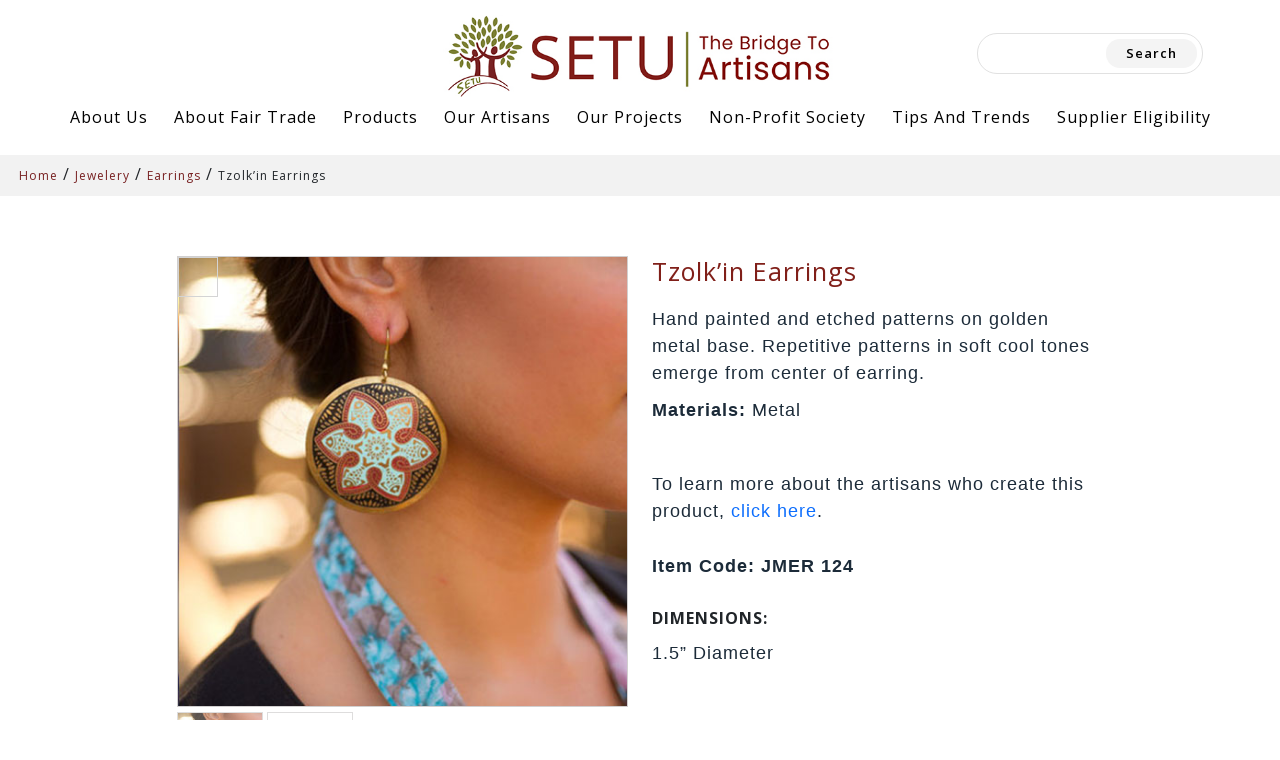

--- FILE ---
content_type: text/html; charset=UTF-8
request_url: https://setufairtrade.com/product/tzolkin-earrings/
body_size: 14655
content:
<!DOCTYPE html>
<html lang="en" dir="ltr">
  <head>
    <meta charset="utf-8">
    <meta name="viewport" content="width=device-width, initial-scale=1">
    <link href="https://cdn.jsdelivr.net/npm/bootstrap@5.0.2/dist/css/bootstrap.min.css" rel="stylesheet" integrity="sha384-EVSTQN3/azprG1Anm3QDgpJLIm9Nao0Yz1ztcQTwFspd3yD65VohhpuuCOmLASjC" crossorigin="anonymous">
    <link rel="stylesheet" href="https://setufairtrade.com/wp-content/themes/setufairtrade/style.css?ver=2.5.9.1">
    <link rel="stylesheet" href="https://setufairtrade.com/wp-content/themes/setufairtrade/css/media-query.css">
    <link rel="preconnect" href="https://setufairtrade.com/wp-content/themes/setufairtrade/https://fonts.googleapis.com">
    <link rel="preconnect" href="https://setufairtrade.com/wp-content/themes/setufairtrade/https://fonts.gstatic.com" crossorigin>
    <link href="https://fonts.googleapis.com/css2?family=Open+Sans:ital,wght@0,300;0,400;0,500;0,600;0,700;0,800;1,300;1,400;1,500;1,600;1,700;1,800&display=swap" rel="stylesheet">
    <link rel="stylesheet" href="https://setufairtrade.com/wp-content/themes/setufairtrade/css/progress-bar.css">
    
    <script src="https://ajax.googleapis.com/ajax/libs/jquery/3.6.0/jquery.min.js"></script>
    <script type="text/javascript" src="https://code.jquery.com/jquery-1.11.1.min.js"></script>
    <script src="https://cdnjs.cloudflare.com/ajax/libs/waypoints/4.0.1/jquery.waypoints.min.js"></script>
    <script src="https://setufairtrade.com/wp-content/themes/setufairtrade/js/jquery.countup.js"></script>
    
    <script src="https://cdn.jsdelivr.net/npm/@popperjs/core@2.9.2/dist/umd/popper.min.js" integrity="sha384-IQsoLXl5PILFhosVNubq5LC7Qb9DXgDA9i+tQ8Zj3iwWAwPtgFTxbJ8NT4GN1R8p" crossorigin="anonymous"></script>
    <script src="https://cdn.jsdelivr.net/npm/bootstrap@5.0.2/dist/js/bootstrap.min.js" integrity="sha384-cVKIPhGWiC2Al4u+LWgxfKTRIcfu0JTxR+EQDz/bgldoEyl4H0zUF0QKbrJ0EcQF" crossorigin="anonymous"></script>
    <script src="https://kit.fontawesome.com/d08e69baa5.js" crossorigin="anonymous"></script>

    
    <title>SETU-The Bridge To Artisans - Fair Trade Wholesale Supplier</title>
  </head>
  <meta name='robots' content='index, follow, max-image-preview:large, max-snippet:-1, max-video-preview:-1' />

	<!-- This site is optimized with the Yoast SEO plugin v20.12 - https://yoast.com/wordpress/plugins/seo/ -->
	<link rel="canonical" href="https://setufairtrade.com/product/tzolkin-earrings/" />
	<meta property="og:locale" content="en_US" />
	<meta property="og:type" content="article" />
	<meta property="og:title" content="Tzolk&#039;in Earrings - SETU-The Bridge To Artisans - Fair Trade Wholesale Supplier" />
	<meta property="og:description" content="Hand painted and etched patterns on golden metal base. Repetitive patterns in soft cool tones emerge from center of earring. Materials: Metal &nbsp;" />
	<meta property="og:url" content="https://setufairtrade.com/product/tzolkin-earrings/" />
	<meta property="og:site_name" content="SETU-The Bridge To Artisans - Fair Trade Wholesale Supplier" />
	<meta property="article:modified_time" content="2023-11-15T07:21:02+00:00" />
	<meta property="og:image" content="https://setufairtrade.com/wp-content/uploads/2022/11/1573801568.jpeg" />
	<meta property="og:image:width" content="488" />
	<meta property="og:image:height" content="488" />
	<meta property="og:image:type" content="image/jpeg" />
	<meta name="twitter:card" content="summary_large_image" />
	<meta name="twitter:label1" content="Est. reading time" />
	<meta name="twitter:data1" content="1 minute" />
	<script type="application/ld+json" class="yoast-schema-graph">{"@context":"https://schema.org","@graph":[{"@type":"WebPage","@id":"https://setufairtrade.com/product/tzolkin-earrings/","url":"https://setufairtrade.com/product/tzolkin-earrings/","name":"Tzolk'in Earrings - SETU-The Bridge To Artisans - Fair Trade Wholesale Supplier","isPartOf":{"@id":"https://setufairtrade.com/#website"},"primaryImageOfPage":{"@id":"https://setufairtrade.com/product/tzolkin-earrings/#primaryimage"},"image":{"@id":"https://setufairtrade.com/product/tzolkin-earrings/#primaryimage"},"thumbnailUrl":"https://setufairtrade.com/wp-content/uploads/2022/11/1573801568.jpeg","datePublished":"2022-11-11T13:35:58+00:00","dateModified":"2023-11-15T07:21:02+00:00","breadcrumb":{"@id":"https://setufairtrade.com/product/tzolkin-earrings/#breadcrumb"},"inLanguage":"en-US","potentialAction":[{"@type":"ReadAction","target":["https://setufairtrade.com/product/tzolkin-earrings/"]}]},{"@type":"ImageObject","inLanguage":"en-US","@id":"https://setufairtrade.com/product/tzolkin-earrings/#primaryimage","url":"https://setufairtrade.com/wp-content/uploads/2022/11/1573801568.jpeg","contentUrl":"https://setufairtrade.com/wp-content/uploads/2022/11/1573801568.jpeg","width":488,"height":488},{"@type":"BreadcrumbList","@id":"https://setufairtrade.com/product/tzolkin-earrings/#breadcrumb","itemListElement":[{"@type":"ListItem","position":1,"name":"Home","item":"https://setufairtrade.com/"},{"@type":"ListItem","position":2,"name":"Jewelery","item":"https://setufairtrade.com/product-cat/jewelery/"},{"@type":"ListItem","position":3,"name":"Earrings","item":"https://setufairtrade.com/product-cat/earrings/"},{"@type":"ListItem","position":4,"name":"Tzolk&#8217;in Earrings"}]},{"@type":"WebSite","@id":"https://setufairtrade.com/#website","url":"https://setufairtrade.com/","name":"SETU-The Bridge To Artisans - Fair Trade Wholesale Supplier","description":"","potentialAction":[{"@type":"SearchAction","target":{"@type":"EntryPoint","urlTemplate":"https://setufairtrade.com/?s={search_term_string}"},"query-input":"required name=search_term_string"}],"inLanguage":"en-US"}]}</script>
	<!-- / Yoast SEO plugin. -->


<link rel="alternate" type="application/rss+xml" title="SETU-The Bridge To Artisans - Fair Trade Wholesale Supplier &raquo; Tzolk&#8217;in Earrings Comments Feed" href="https://setufairtrade.com/product/tzolkin-earrings/feed/" />
<link rel="alternate" title="oEmbed (JSON)" type="application/json+oembed" href="https://setufairtrade.com/wp-json/oembed/1.0/embed?url=https%3A%2F%2Fsetufairtrade.com%2Fproduct%2Ftzolkin-earrings%2F" />
<link rel="alternate" title="oEmbed (XML)" type="text/xml+oembed" href="https://setufairtrade.com/wp-json/oembed/1.0/embed?url=https%3A%2F%2Fsetufairtrade.com%2Fproduct%2Ftzolkin-earrings%2F&#038;format=xml" />
<style id='wp-img-auto-sizes-contain-inline-css' type='text/css'>
img:is([sizes=auto i],[sizes^="auto," i]){contain-intrinsic-size:3000px 1500px}
/*# sourceURL=wp-img-auto-sizes-contain-inline-css */
</style>
<style id='wp-emoji-styles-inline-css' type='text/css'>

	img.wp-smiley, img.emoji {
		display: inline !important;
		border: none !important;
		box-shadow: none !important;
		height: 1em !important;
		width: 1em !important;
		margin: 0 0.07em !important;
		vertical-align: -0.1em !important;
		background: none !important;
		padding: 0 !important;
	}
/*# sourceURL=wp-emoji-styles-inline-css */
</style>
<style id='wp-block-library-inline-css' type='text/css'>
:root{--wp-block-synced-color:#7a00df;--wp-block-synced-color--rgb:122,0,223;--wp-bound-block-color:var(--wp-block-synced-color);--wp-editor-canvas-background:#ddd;--wp-admin-theme-color:#007cba;--wp-admin-theme-color--rgb:0,124,186;--wp-admin-theme-color-darker-10:#006ba1;--wp-admin-theme-color-darker-10--rgb:0,107,160.5;--wp-admin-theme-color-darker-20:#005a87;--wp-admin-theme-color-darker-20--rgb:0,90,135;--wp-admin-border-width-focus:2px}@media (min-resolution:192dpi){:root{--wp-admin-border-width-focus:1.5px}}.wp-element-button{cursor:pointer}:root .has-very-light-gray-background-color{background-color:#eee}:root .has-very-dark-gray-background-color{background-color:#313131}:root .has-very-light-gray-color{color:#eee}:root .has-very-dark-gray-color{color:#313131}:root .has-vivid-green-cyan-to-vivid-cyan-blue-gradient-background{background:linear-gradient(135deg,#00d084,#0693e3)}:root .has-purple-crush-gradient-background{background:linear-gradient(135deg,#34e2e4,#4721fb 50%,#ab1dfe)}:root .has-hazy-dawn-gradient-background{background:linear-gradient(135deg,#faaca8,#dad0ec)}:root .has-subdued-olive-gradient-background{background:linear-gradient(135deg,#fafae1,#67a671)}:root .has-atomic-cream-gradient-background{background:linear-gradient(135deg,#fdd79a,#004a59)}:root .has-nightshade-gradient-background{background:linear-gradient(135deg,#330968,#31cdcf)}:root .has-midnight-gradient-background{background:linear-gradient(135deg,#020381,#2874fc)}:root{--wp--preset--font-size--normal:16px;--wp--preset--font-size--huge:42px}.has-regular-font-size{font-size:1em}.has-larger-font-size{font-size:2.625em}.has-normal-font-size{font-size:var(--wp--preset--font-size--normal)}.has-huge-font-size{font-size:var(--wp--preset--font-size--huge)}.has-text-align-center{text-align:center}.has-text-align-left{text-align:left}.has-text-align-right{text-align:right}.has-fit-text{white-space:nowrap!important}#end-resizable-editor-section{display:none}.aligncenter{clear:both}.items-justified-left{justify-content:flex-start}.items-justified-center{justify-content:center}.items-justified-right{justify-content:flex-end}.items-justified-space-between{justify-content:space-between}.screen-reader-text{border:0;clip-path:inset(50%);height:1px;margin:-1px;overflow:hidden;padding:0;position:absolute;width:1px;word-wrap:normal!important}.screen-reader-text:focus{background-color:#ddd;clip-path:none;color:#444;display:block;font-size:1em;height:auto;left:5px;line-height:normal;padding:15px 23px 14px;text-decoration:none;top:5px;width:auto;z-index:100000}html :where(.has-border-color){border-style:solid}html :where([style*=border-top-color]){border-top-style:solid}html :where([style*=border-right-color]){border-right-style:solid}html :where([style*=border-bottom-color]){border-bottom-style:solid}html :where([style*=border-left-color]){border-left-style:solid}html :where([style*=border-width]){border-style:solid}html :where([style*=border-top-width]){border-top-style:solid}html :where([style*=border-right-width]){border-right-style:solid}html :where([style*=border-bottom-width]){border-bottom-style:solid}html :where([style*=border-left-width]){border-left-style:solid}html :where(img[class*=wp-image-]){height:auto;max-width:100%}:where(figure){margin:0 0 1em}html :where(.is-position-sticky){--wp-admin--admin-bar--position-offset:var(--wp-admin--admin-bar--height,0px)}@media screen and (max-width:600px){html :where(.is-position-sticky){--wp-admin--admin-bar--position-offset:0px}}
/*wp_block_styles_on_demand_placeholder:69764fb2d9c65*/
/*# sourceURL=wp-block-library-inline-css */
</style>
<style id='classic-theme-styles-inline-css' type='text/css'>
/*! This file is auto-generated */
.wp-block-button__link{color:#fff;background-color:#32373c;border-radius:9999px;box-shadow:none;text-decoration:none;padding:calc(.667em + 2px) calc(1.333em + 2px);font-size:1.125em}.wp-block-file__button{background:#32373c;color:#fff;text-decoration:none}
/*# sourceURL=/wp-includes/css/classic-themes.min.css */
</style>
<link rel='stylesheet' id='contact-form-7-css' href='https://setufairtrade.com/wp-content/plugins/contact-form-7/includes/css/styles.css?ver=6.1' type='text/css' media='all' />
<style id='contact-form-7-inline-css' type='text/css'>
.wpcf7 .wpcf7-recaptcha iframe {margin-bottom: 0;}.wpcf7 .wpcf7-recaptcha[data-align="center"] > div {margin: 0 auto;}.wpcf7 .wpcf7-recaptcha[data-align="right"] > div {margin: 0 0 0 auto;}
/*# sourceURL=contact-form-7-inline-css */
</style>
<link rel='stylesheet' id='megamenu-css' href='https://setufairtrade.com/wp-content/uploads/maxmegamenu/style.css?ver=b4fc2a' type='text/css' media='all' />
<link rel='stylesheet' id='dashicons-css' href='https://setufairtrade.com/wp-includes/css/dashicons.min.css?ver=6.9' type='text/css' media='all' />
<script type="text/javascript" src="https://setufairtrade.com/wp-includes/js/jquery/jquery.min.js?ver=3.7.1" id="jquery-core-js"></script>
<script type="text/javascript" src="https://setufairtrade.com/wp-includes/js/jquery/jquery-migrate.min.js?ver=3.4.1" id="jquery-migrate-js"></script>
<link rel="https://api.w.org/" href="https://setufairtrade.com/wp-json/" /><link rel="alternate" title="JSON" type="application/json" href="https://setufairtrade.com/wp-json/wp/v2/product/6121" /><link rel="EditURI" type="application/rsd+xml" title="RSD" href="https://setufairtrade.com/xmlrpc.php?rsd" />
<meta name="generator" content="WordPress 6.9" />
<link rel='shortlink' href='https://setufairtrade.com/?p=6121' />
<link rel="icon" href="https://setufairtrade.com/wp-content/uploads/2022/10/cropped-logo-32x32.jpg" sizes="32x32" />
<link rel="icon" href="https://setufairtrade.com/wp-content/uploads/2022/10/cropped-logo-192x192.jpg" sizes="192x192" />
<link rel="apple-touch-icon" href="https://setufairtrade.com/wp-content/uploads/2022/10/cropped-logo-180x180.jpg" />
<meta name="msapplication-TileImage" content="https://setufairtrade.com/wp-content/uploads/2022/10/cropped-logo-270x270.jpg" />
<style type="text/css">/** Mega Menu CSS: fs **/</style>
  <body>
    <div class="container-fluid nav-logo-menu-top">
      <div class="row">
        <a class="navbar-brand d-block text-lg-center" href="https://setufairtrade.com">
          <img src="https://setufairtrade.com/wp-content/themes/setufairtrade/images/logo.jpg" alt="" class="img-fluid">
        </a>
        <div class="search-form">
          <form class="d-flex" action="https://setufairtrade.com" role="search">
              <div id="sidebar-primary" class="sidebar">
	<div id="search-2" class="widget widget_search"><form role="search" method="get" id="searchform" class="searchform" action="https://setufairtrade.com/">
				<div>
					<label class="screen-reader-text" for="s">Search for:</label>
					<input type="text" value="" name="s" id="s" />
					<input type="submit" id="searchsubmit" value="Search" />
				</div>
			</form></div></div>            <!--<input class="form-control me-2" type="search" placeholder="Search" aria-label="Search">-->
            <!--<button class="btn btn-outline-success" type="submit">Search</button>-->
          </form>
        </div>
              </div>
    </div>
	  <div id="mega-menu-wrap-my-custom-menu" class="mega-menu-wrap"><div class="mega-menu-toggle"><div class="mega-toggle-blocks-left"></div><div class="mega-toggle-blocks-center"></div><div class="mega-toggle-blocks-right"><div class='mega-toggle-block mega-menu-toggle-animated-block mega-toggle-block-1' id='mega-toggle-block-1'><button aria-label="Toggle Menu" class="mega-toggle-animated mega-toggle-animated-slider" type="button" aria-expanded="false">
                  <span class="mega-toggle-animated-box">
                    <span class="mega-toggle-animated-inner"></span>
                  </span>
                </button></div></div></div><ul id="mega-menu-my-custom-menu" class="mega-menu max-mega-menu mega-menu-horizontal mega-no-js" data-event="hover_intent" data-effect="slide" data-effect-speed="200" data-effect-mobile="slide" data-effect-speed-mobile="200" data-mobile-force-width="false" data-second-click="disabled" data-document-click="collapse" data-vertical-behaviour="standard" data-breakpoint="991" data-unbind="true" data-mobile-state="collapse_all" data-hover-intent-timeout="300" data-hover-intent-interval="100"><li class='mega-menu-item mega-menu-item-type-post_type mega-menu-item-object-page mega-menu-item-has-children mega-align-bottom-left mega-menu-flyout mega-menu-item-166' id='mega-menu-item-166'><a class="mega-menu-link" href="https://setufairtrade.com/about-us/" aria-haspopup="true" aria-expanded="false" tabindex="0">About Us<span class="mega-indicator"></span></a>
<ul class="mega-sub-menu">
<li class='mega-menu-item mega-menu-item-type-post_type mega-menu-item-object-page mega-menu-item-203' id='mega-menu-item-203'><a class="mega-menu-link" href="https://setufairtrade.com/about-us/mission-and-vision/">Mission &#038; Vision</a></li><li class='mega-menu-item mega-menu-item-type-post_type mega-menu-item-object-page mega-menu-item-204' id='mega-menu-item-204'><a class="mega-menu-link" href="https://setufairtrade.com/about-us/our-role-and-responsibility/">Role And Responsibility</a></li><li class='mega-menu-item mega-menu-item-type-post_type mega-menu-item-object-page mega-menu-item-has-children mega-menu-item-205' id='mega-menu-item-205'><a class="mega-menu-link" href="https://setufairtrade.com/about-us/why-work-with-us/" aria-haspopup="true" aria-expanded="false">Why Work With Us<span class="mega-indicator"></span></a>
	<ul class="mega-sub-menu">
<li class='mega-menu-item mega-menu-item-type-post_type mega-menu-item-object-page mega-menu-item-208' id='mega-menu-item-208'><a class="mega-menu-link" href="https://setufairtrade.com/about-us/why-work-with-us/benefits-to-our-partner-artisans/">Benefits To Our Partner Artisans</a></li><li class='mega-menu-item mega-menu-item-type-post_type mega-menu-item-object-page mega-menu-item-200' id='mega-menu-item-200'><a class="mega-menu-link" href="https://setufairtrade.com/about-us/why-work-with-us/benefits-for-our-customers/">Benefits For Our Customers</a></li>	</ul>
</li><li class='mega-menu-item mega-menu-item-type-post_type mega-menu-item-object-page mega-menu-item-199' id='mega-menu-item-199'><a class="mega-menu-link" href="https://setufairtrade.com/about-us/our-journey-impact/">Our Journey &#038; Impact</a></li><li class='mega-menu-item mega-menu-item-type-post_type mega-menu-item-object-page mega-menu-item-198' id='mega-menu-item-198'><a class="mega-menu-link" href="https://setufairtrade.com/about-us/our-team/">Our Team</a></li><li class='mega-menu-item mega-menu-item-type-post_type mega-menu-item-object-page mega-menu-item-445' id='mega-menu-item-445'><a class="mega-menu-link" href="https://setufairtrade.com/about-us/setu-policy/">SETU Policy</a></li></ul>
</li><li class='mega-menu-item mega-menu-item-type-post_type mega-menu-item-object-page mega-menu-item-has-children mega-align-bottom-left mega-menu-flyout mega-menu-item-607' id='mega-menu-item-607'><a class="mega-menu-link" href="https://setufairtrade.com/about-fair-trade/" aria-haspopup="true" aria-expanded="false" tabindex="0">About Fair Trade<span class="mega-indicator"></span></a>
<ul class="mega-sub-menu">
<li class='mega-menu-item mega-menu-item-type-post_type mega-menu-item-object-page mega-menu-item-1539' id='mega-menu-item-1539'><a class="mega-menu-link" href="https://setufairtrade.com/about-fair-trade/what-is-fair-trade/">What is Fair Trade</a></li><li class='mega-menu-item mega-menu-item-type-post_type mega-menu-item-object-page mega-menu-item-7414' id='mega-menu-item-7414'><a class="mega-menu-link" href="https://setufairtrade.com/about-fair-trade/purpose-of-fair-trade/">Purpose Of Fair Trade</a></li><li class='mega-menu-item mega-menu-item-type-post_type mega-menu-item-object-page mega-menu-item-7415' id='mega-menu-item-7415'><a class="mega-menu-link" href="https://setufairtrade.com/about-fair-trade/who-benefits-from-fair-trade/">Who Benefits From Fair Trade?</a></li><li class='mega-menu-item mega-menu-item-type-post_type mega-menu-item-object-page mega-menu-item-7323' id='mega-menu-item-7323'><a class="mega-menu-link" href="https://setufairtrade.com/does-fair-trade-cost-more/">Does Fair Trade cost more ?</a></li><li class='mega-menu-item mega-menu-item-type-post_type mega-menu-item-object-page mega-menu-item-7416' id='mega-menu-item-7416'><a class="mega-menu-link" href="https://setufairtrade.com/about-fair-trade/history-of-fair-trade/">History of Fair Trade</a></li><li class='mega-menu-item mega-menu-item-type-post_type mega-menu-item-object-page mega-menu-item-7330' id='mega-menu-item-7330'><a class="mega-menu-link" href="https://setufairtrade.com/about-fair-trade/fair-trade-conventional-trade/">Difference between Fair Trade and Conventional Trade</a></li><li class='mega-menu-item mega-menu-item-type-post_type mega-menu-item-object-page mega-menu-item-7417' id='mega-menu-item-7417'><a class="mega-menu-link" href="https://setufairtrade.com/about-fair-trade/facts-and-figures/">Facts and Figures</a></li><li class='mega-menu-item mega-menu-item-type-post_type mega-menu-item-object-page mega-menu-item-7418' id='mega-menu-item-7418'><a class="mega-menu-link" href="https://setufairtrade.com/about-fair-trade/fair-trade-resources/">Fair Trade Resources</a></li><li class='mega-menu-item mega-menu-item-type-post_type mega-menu-item-object-page mega-menu-item-7419' id='mega-menu-item-7419'><a class="mega-menu-link" href="https://setufairtrade.com/about-fair-trade/fair-trade-faqs/">Fair Trade FAQs</a></li><li class='mega-menu-item mega-menu-item-type-post_type mega-menu-item-object-page mega-menu-item-7420' id='mega-menu-item-7420'><a class="mega-menu-link" href="https://setufairtrade.com/about-fair-trade/fair-trade-controversies-and-theories/">Fair Trade Controversies and Theories</a></li></ul>
</li><li class='mega-menu-item mega-menu-item-type-post_type mega-menu-item-object-page mega-menu-item-has-children mega-align-bottom-left mega-menu-flyout mega-menu-item-173' id='mega-menu-item-173'><a class="mega-menu-link" href="https://setufairtrade.com/products/" aria-haspopup="true" aria-expanded="false" tabindex="0">Products<span class="mega-indicator"></span></a>
<ul class="mega-sub-menu">
<li class='mega-menu-item mega-menu-item-type-taxonomy mega-menu-item-object-product-cat mega-menu-item-8060' id='mega-menu-item-8060'><a class="mega-menu-link" href="https://setufairtrade.com/product-cat/latest-collection/">Latest Collection</a></li><li class='mega-menu-item mega-menu-item-type-taxonomy mega-menu-item-object-product-cat mega-menu-item-has-children mega-menu-item-8038' id='mega-menu-item-8038'><a class="mega-menu-link" href="https://setufairtrade.com/product-cat/home-decor/" aria-haspopup="true" aria-expanded="false">Home Decor<span class="mega-indicator"></span></a>
	<ul class="mega-sub-menu">
<li class='mega-menu-item mega-menu-item-type-taxonomy mega-menu-item-object-product-cat mega-menu-item-8043' id='mega-menu-item-8043'><a class="mega-menu-link" href="https://setufairtrade.com/product-cat/boxes-jewelry-holders/">Boxes &amp; Jewelry Holders</a></li><li class='mega-menu-item mega-menu-item-type-taxonomy mega-menu-item-object-product-cat mega-menu-item-8044' id='mega-menu-item-8044'><a class="mega-menu-link" href="https://setufairtrade.com/product-cat/dining-candle/">Dining &amp; Candle</a></li><li class='mega-menu-item mega-menu-item-type-taxonomy mega-menu-item-object-product-cat mega-menu-item-8040' id='mega-menu-item-8040'><a class="mega-menu-link" href="https://setufairtrade.com/product-cat/bed-bath/">Bed &amp; Bath</a></li><li class='mega-menu-item mega-menu-item-type-taxonomy mega-menu-item-object-product-cat mega-menu-item-8047' id='mega-menu-item-8047'><a class="mega-menu-link" href="https://setufairtrade.com/product-cat/gift-wraps/">Gift Wraps</a></li><li class='mega-menu-item mega-menu-item-type-taxonomy mega-menu-item-object-product-cat mega-menu-item-8049' id='mega-menu-item-8049'><a class="mega-menu-link" href="https://setufairtrade.com/product-cat/photo-frames/">Photo Frames</a></li><li class='mega-menu-item mega-menu-item-type-taxonomy mega-menu-item-object-product-cat mega-menu-item-8039' id='mega-menu-item-8039'><a class="mega-menu-link" href="https://setufairtrade.com/product-cat/baskets-rugs/">Baskets &amp; Rugs</a></li><li class='mega-menu-item mega-menu-item-type-taxonomy mega-menu-item-object-product-cat mega-menu-item-8041' id='mega-menu-item-8041'><a class="mega-menu-link" href="https://setufairtrade.com/product-cat/bells/">Bells</a></li><li class='mega-menu-item mega-menu-item-type-taxonomy mega-menu-item-object-product-cat mega-menu-item-8046' id='mega-menu-item-8046'><a class="mega-menu-link" href="https://setufairtrade.com/product-cat/garden/">Garden</a></li><li class='mega-menu-item mega-menu-item-type-taxonomy mega-menu-item-object-product-cat mega-menu-item-8048' id='mega-menu-item-8048'><a class="mega-menu-link" href="https://setufairtrade.com/product-cat/ornaments-hangings/">Ornaments &amp; Hangings</a></li><li class='mega-menu-item mega-menu-item-type-taxonomy mega-menu-item-object-product-cat mega-menu-item-8045' id='mega-menu-item-8045'><a class="mega-menu-link" href="https://setufairtrade.com/product-cat/eyeglass-holders/">Eyeglass Holders</a></li><li class='mega-menu-item mega-menu-item-type-taxonomy mega-menu-item-object-product-cat mega-menu-item-8042' id='mega-menu-item-8042'><a class="mega-menu-link" href="https://setufairtrade.com/product-cat/book-ipad-phone-stands/">Book/Ipad/Phone Stands</a></li><li class='mega-menu-item mega-menu-item-type-taxonomy mega-menu-item-object-product-cat mega-menu-item-8050' id='mega-menu-item-8050'><a class="mega-menu-link" href="https://setufairtrade.com/product-cat/soaps/">Soaps</a></li>	</ul>
</li><li class='mega-menu-item mega-menu-item-type-taxonomy mega-menu-item-object-product-cat mega-menu-item-has-children mega-menu-item-8062' id='mega-menu-item-8062'><a class="mega-menu-link" href="https://setufairtrade.com/product-cat/wooden-handicrafts/" aria-haspopup="true" aria-expanded="false">Wooden Handicrafts<span class="mega-indicator"></span></a>
	<ul class="mega-sub-menu">
<li class='mega-menu-item mega-menu-item-type-taxonomy mega-menu-item-object-product-cat mega-menu-item-8064' id='mega-menu-item-8064'><a class="mega-menu-link" href="https://setufairtrade.com/product-cat/boxes/">Boxes</a></li><li class='mega-menu-item mega-menu-item-type-taxonomy mega-menu-item-object-product-cat mega-menu-item-8069' id='mega-menu-item-8069'><a class="mega-menu-link" href="https://setufairtrade.com/product-cat/puzzle-boxes-games/">Puzzle Boxes &amp; Games</a></li><li class='mega-menu-item mega-menu-item-type-taxonomy mega-menu-item-object-product-cat mega-menu-item-8068' id='mega-menu-item-8068'><a class="mega-menu-link" href="https://setufairtrade.com/product-cat/photo-frames-wooden-handicrafts-2/">Photo Frames</a></li><li class='mega-menu-item mega-menu-item-type-taxonomy mega-menu-item-object-product-cat mega-menu-item-8063' id='mega-menu-item-8063'><a class="mega-menu-link" href="https://setufairtrade.com/product-cat/book-ipad-stands/">Book /Ipad Stands</a></li><li class='mega-menu-item mega-menu-item-type-taxonomy mega-menu-item-object-product-cat mega-menu-item-8067' id='mega-menu-item-8067'><a class="mega-menu-link" href="https://setufairtrade.com/product-cat/phone-stands/">Phone Stands</a></li><li class='mega-menu-item mega-menu-item-type-taxonomy mega-menu-item-object-product-cat mega-menu-item-8066' id='mega-menu-item-8066'><a class="mega-menu-link" href="https://setufairtrade.com/product-cat/eyeglass-holders-wooden-handicrafts-2/">Eyeglass Holders</a></li><li class='mega-menu-item mega-menu-item-type-taxonomy mega-menu-item-object-product-cat mega-menu-item-8065' id='mega-menu-item-8065'><a class="mega-menu-link" href="https://setufairtrade.com/product-cat/dining/">Dining</a></li>	</ul>
</li><li class='mega-menu-item mega-menu-item-type-taxonomy mega-menu-item-object-product-cat mega-current-product-ancestor mega-menu-item-has-children mega-menu-item-8051' id='mega-menu-item-8051'><a class="mega-menu-link" href="https://setufairtrade.com/product-cat/jewelery/" aria-haspopup="true" aria-expanded="false">Jewelery<span class="mega-indicator"></span></a>
	<ul class="mega-sub-menu">
<li class='mega-menu-item mega-menu-item-type-taxonomy mega-menu-item-object-product-cat mega-current-product-ancestor mega-current-menu-parent mega-current-product-parent mega-menu-item-8054' id='mega-menu-item-8054'><a class="mega-menu-link" href="https://setufairtrade.com/product-cat/earrings/">Earrings</a></li><li class='mega-menu-item mega-menu-item-type-taxonomy mega-menu-item-object-product-cat mega-menu-item-8055' id='mega-menu-item-8055'><a class="mega-menu-link" href="https://setufairtrade.com/product-cat/hairpins-and-clips/">Hairpins And Clips</a></li><li class='mega-menu-item mega-menu-item-type-taxonomy mega-menu-item-object-product-cat mega-menu-item-8053' id='mega-menu-item-8053'><a class="mega-menu-link" href="https://setufairtrade.com/product-cat/bracelets-cuffs/">Bracelets &amp; Cuffs</a></li><li class='mega-menu-item mega-menu-item-type-taxonomy mega-menu-item-object-product-cat mega-menu-item-8057' id='mega-menu-item-8057'><a class="mega-menu-link" href="https://setufairtrade.com/product-cat/necklaces/">Necklaces</a></li><li class='mega-menu-item mega-menu-item-type-taxonomy mega-menu-item-object-product-cat mega-menu-item-8058' id='mega-menu-item-8058'><a class="mega-menu-link" href="https://setufairtrade.com/product-cat/rings/">Rings</a></li><li class='mega-menu-item mega-menu-item-type-taxonomy mega-menu-item-object-product-cat mega-menu-item-8052' id='mega-menu-item-8052'><a class="mega-menu-link" href="https://setufairtrade.com/product-cat/anklets-toe-rings/">Anklets &amp; Toe Rings</a></li><li class='mega-menu-item mega-menu-item-type-custom mega-menu-item-object-custom mega-menu-item-8070' id='mega-menu-item-8070'><a class="mega-menu-link" href="http://www.kallistadesigns.com/">Sterling Silver</a></li><li class='mega-menu-item mega-menu-item-type-taxonomy mega-menu-item-object-product-cat mega-menu-item-8056' id='mega-menu-item-8056'><a class="mega-menu-link" href="https://setufairtrade.com/product-cat/jewelry-holders-boxes/">Jewelry Holders &amp; Boxes</a></li>	</ul>
</li><li class='mega-menu-item mega-menu-item-type-custom mega-menu-item-object-custom mega-menu-item-7263' id='mega-menu-item-7263'><a target="_blank" class="mega-menu-link" href="http://www.kallistadesigns.com/">Sterling Silver</a></li><li class='mega-menu-item mega-menu-item-type-taxonomy mega-menu-item-object-product-cat mega-menu-item-has-children mega-menu-item-8027' id='mega-menu-item-8027'><a class="mega-menu-link" href="https://setufairtrade.com/product-cat/bags/" aria-haspopup="true" aria-expanded="false">Bags<span class="mega-indicator"></span></a>
	<ul class="mega-sub-menu">
<li class='mega-menu-item mega-menu-item-type-taxonomy mega-menu-item-object-product-cat mega-menu-item-8030' id='mega-menu-item-8030'><a class="mega-menu-link" href="https://setufairtrade.com/product-cat/tote-bags/">Tote Bags</a></li><li class='mega-menu-item mega-menu-item-type-taxonomy mega-menu-item-object-product-cat mega-menu-item-8029' id='mega-menu-item-8029'><a class="mega-menu-link" href="https://setufairtrade.com/product-cat/pouches-wallets/">Pouches &amp; Wallets</a></li><li class='mega-menu-item mega-menu-item-type-taxonomy mega-menu-item-object-product-cat mega-menu-item-8031' id='mega-menu-item-8031'><a class="mega-menu-link" href="https://setufairtrade.com/product-cat/yoga-bags/">Yoga Bags</a></li><li class='mega-menu-item mega-menu-item-type-taxonomy mega-menu-item-object-product-cat mega-menu-item-8028' id='mega-menu-item-8028'><a class="mega-menu-link" href="https://setufairtrade.com/product-cat/paper-bags-gift-wraps/">Paper Bags &amp; Gift Wraps</a></li>	</ul>
</li><li class='mega-menu-item mega-menu-item-type-taxonomy mega-menu-item-object-product-cat mega-menu-item-8037' id='mega-menu-item-8037'><a class="mega-menu-link" href="https://setufairtrade.com/product-cat/games-toys/">Games &amp; Toys</a></li><li class='mega-menu-item mega-menu-item-type-taxonomy mega-menu-item-object-product-cat mega-menu-item-has-children mega-menu-item-8032' id='mega-menu-item-8032'><a class="mega-menu-link" href="https://setufairtrade.com/product-cat/clothing-and-accessories/" aria-haspopup="true" aria-expanded="false">Clothing And Accessories<span class="mega-indicator"></span></a>
	<ul class="mega-sub-menu">
<li class='mega-menu-item mega-menu-item-type-taxonomy mega-menu-item-object-product-cat mega-menu-item-8034' id='mega-menu-item-8034'><a class="mega-menu-link" href="https://setufairtrade.com/product-cat/hair-accessories/">Hair Accessories</a></li><li class='mega-menu-item mega-menu-item-type-taxonomy mega-menu-item-object-product-cat mega-menu-item-8035' id='mega-menu-item-8035'><a class="mega-menu-link" href="https://setufairtrade.com/product-cat/scarves-stoles/">Scarves &amp; Stoles</a></li><li class='mega-menu-item mega-menu-item-type-taxonomy mega-menu-item-object-product-cat mega-menu-item-8033' id='mega-menu-item-8033'><a class="mega-menu-link" href="https://setufairtrade.com/product-cat/apparels/">Apparels</a></li>	</ul>
</li><li class='mega-menu-item mega-menu-item-type-taxonomy mega-menu-item-object-product-cat mega-menu-item-8036' id='mega-menu-item-8036'><a class="mega-menu-link" href="https://setufairtrade.com/product-cat/customizable-products/">Customizable Products</a></li></ul>
</li><li class='mega-menu-item mega-menu-item-type-post_type mega-menu-item-object-page mega-menu-item-has-children mega-align-bottom-left mega-menu-flyout mega-menu-item-171' id='mega-menu-item-171'><a class="mega-menu-link" href="https://setufairtrade.com/our-artisans/" aria-haspopup="true" aria-expanded="false" tabindex="0">Our Artisans<span class="mega-indicator"></span></a>
<ul class="mega-sub-menu">
<li class='mega-menu-item mega-menu-item-type-custom mega-menu-item-object-custom mega-menu-item-has-children mega-menu-item-374' id='mega-menu-item-374'><a class="mega-menu-link" href="#" aria-haspopup="true" aria-expanded="false">Artisans & Art Forms<span class="mega-indicator"></span></a>
	<ul class="mega-sub-menu">
<li class='mega-menu-item mega-menu-item-type-post_type mega-menu-item-object-page mega-menu-item-842' id='mega-menu-item-842'><a class="mega-menu-link" href="https://setufairtrade.com/our-artisans/applique-embroidery/">Applique & Embroidery</a></li><li class='mega-menu-item mega-menu-item-type-post_type mega-menu-item-object-page mega-menu-item-1282' id='mega-menu-item-1282'><a class="mega-menu-link" href="https://setufairtrade.com/our-artisans/art-of-tailoring/">Art Of Tailoring</a></li><li class='mega-menu-item mega-menu-item-type-post_type mega-menu-item-object-page mega-menu-item-1379' id='mega-menu-item-1379'><a class="mega-menu-link" href="https://setufairtrade.com/our-artisans/ayurvedic-soaps/">Ayurvedic Soaps</a></li><li class='mega-menu-item mega-menu-item-type-post_type mega-menu-item-object-page mega-menu-item-1380' id='mega-menu-item-1380'><a class="mega-menu-link" href="https://setufairtrade.com/our-artisans/basket-weaving/">Basket Weaving</a></li><li class='mega-menu-item mega-menu-item-type-post_type mega-menu-item-object-page mega-menu-item-1381' id='mega-menu-item-1381'><a class="mega-menu-link" href="https://setufairtrade.com/our-artisans/bell-craft/">Bell Craft</a></li><li class='mega-menu-item mega-menu-item-type-post_type mega-menu-item-object-page mega-menu-item-1383' id='mega-menu-item-1383'><a class="mega-menu-link" href="https://setufairtrade.com/our-artisans/block-print/">Block Print</a></li><li class='mega-menu-item mega-menu-item-type-post_type mega-menu-item-object-page mega-menu-item-1384' id='mega-menu-item-1384'><a class="mega-menu-link" href="https://setufairtrade.com/our-artisans/bone-products/">Bone Products</a></li><li class='mega-menu-item mega-menu-item-type-post_type mega-menu-item-object-page mega-menu-item-1386' id='mega-menu-item-1386'><a class="mega-menu-link" href="https://setufairtrade.com/our-artisans/chindi/">Chindi</a></li><li class='mega-menu-item mega-menu-item-type-post_type mega-menu-item-object-page mega-menu-item-1387' id='mega-menu-item-1387'><a class="mega-menu-link" href="https://setufairtrade.com/our-artisans/crotchet/">Crotchet</a></li><li class='mega-menu-item mega-menu-item-type-post_type mega-menu-item-object-page mega-menu-item-1388' id='mega-menu-item-1388'><a class="mega-menu-link" href="https://setufairtrade.com/our-artisans/handloom-weaving/">Handloom Weaving</a></li><li class='mega-menu-item mega-menu-item-type-post_type mega-menu-item-object-page mega-menu-item-1389' id='mega-menu-item-1389'><a class="mega-menu-link" href="https://setufairtrade.com/our-artisans/jewelry/">Jewelry</a></li><li class='mega-menu-item mega-menu-item-type-post_type mega-menu-item-object-page mega-menu-item-1431' id='mega-menu-item-1431'><a class="mega-menu-link" href="https://setufairtrade.com/our-artisans/metal-work/">Metal Work</a></li><li class='mega-menu-item mega-menu-item-type-post_type mega-menu-item-object-page mega-menu-item-1432' id='mega-menu-item-1432'><a class="mega-menu-link" href="https://setufairtrade.com/our-artisans/paper-mache/">Paper Mache</a></li><li class='mega-menu-item mega-menu-item-type-post_type mega-menu-item-object-page mega-menu-item-1433' id='mega-menu-item-1433'><a class="mega-menu-link" href="https://setufairtrade.com/our-artisans/pottery/">Pottery</a></li><li class='mega-menu-item mega-menu-item-type-post_type mega-menu-item-object-page mega-menu-item-1434' id='mega-menu-item-1434'><a class="mega-menu-link" href="https://setufairtrade.com/our-artisans/shibori-dyeing/">Shibori Dyeing</a></li><li class='mega-menu-item mega-menu-item-type-post_type mega-menu-item-object-page mega-menu-item-1435' id='mega-menu-item-1435'><a class="mega-menu-link" href="https://setufairtrade.com/our-artisans/sterling-silver/">Sterling Silver</a></li><li class='mega-menu-item mega-menu-item-type-post_type mega-menu-item-object-page mega-menu-item-1437' id='mega-menu-item-1437'><a class="mega-menu-link" href="https://setufairtrade.com/our-artisans/upcycled-sari/">Upcycled Sari</a></li><li class='mega-menu-item mega-menu-item-type-post_type mega-menu-item-object-page mega-menu-item-1439' id='mega-menu-item-1439'><a class="mega-menu-link" href="https://setufairtrade.com/our-artisans/wood-craft/">Wood Craft</a></li>	</ul>
</li><li class='mega-menu-item mega-menu-item-type-post_type mega-menu-item-object-page mega-menu-item-7261' id='mega-menu-item-7261'><a class="mega-menu-link" href="https://setufairtrade.com/our-artisans/">Our Artisan Network</a></li></ul>
</li><li class='mega-menu-item mega-menu-item-type-post_type mega-menu-item-object-page mega-menu-item-has-children mega-align-bottom-left mega-menu-flyout mega-menu-item-394' id='mega-menu-item-394'><a class="mega-menu-link" href="https://setufairtrade.com/our-projects/" aria-haspopup="true" aria-expanded="false" tabindex="0">Our Projects<span class="mega-indicator"></span></a>
<ul class="mega-sub-menu">
<li class='mega-menu-item mega-menu-item-type-taxonomy mega-menu-item-object-project_category mega-menu-item-932' id='mega-menu-item-932'><a class="mega-menu-link" href="https://setufairtrade.com/project_category/all-socio-economic-activities/">All Socio-economic Activities</a></li><li class='mega-menu-item mega-menu-item-type-taxonomy mega-menu-item-object-project_category mega-menu-item-802' id='mega-menu-item-802'><a class="mega-menu-link" href="https://setufairtrade.com/project_category/health-camps/">Health Camp</a></li><li class='mega-menu-item mega-menu-item-type-taxonomy mega-menu-item-object-project_category mega-menu-item-873' id='mega-menu-item-873'><a class="mega-menu-link" href="https://setufairtrade.com/project_category/environment-protection/">Environment Protection</a></li><li class='mega-menu-item mega-menu-item-type-taxonomy mega-menu-item-object-project_category mega-menu-item-908' id='mega-menu-item-908'><a class="mega-menu-link" href="https://setufairtrade.com/project_category/artisan-health-safety/">Artisan Health &amp; Safety</a></li><li class='mega-menu-item mega-menu-item-type-taxonomy mega-menu-item-object-project_category mega-menu-item-909' id='mega-menu-item-909'><a class="mega-menu-link" href="https://setufairtrade.com/project_category/education-child-development/">Education &amp; Child Development</a></li><li class='mega-menu-item mega-menu-item-type-taxonomy mega-menu-item-object-project_category mega-menu-item-910' id='mega-menu-item-910'><a class="mega-menu-link" href="https://setufairtrade.com/project_category/empowering-the-special-needs-people/">Empowering The Special Needs People</a></li><li class='mega-menu-item mega-menu-item-type-taxonomy mega-menu-item-object-project_category mega-menu-item-915' id='mega-menu-item-915'><a class="mega-menu-link" href="https://setufairtrade.com/project_category/training-community-development/">Training &amp; Community Development</a></li><li class='mega-menu-item mega-menu-item-type-taxonomy mega-menu-item-object-project_category mega-menu-item-916' id='mega-menu-item-916'><a class="mega-menu-link" href="https://setufairtrade.com/project_category/women-empowerment/">Women Empowerment</a></li><li class='mega-menu-item mega-menu-item-type-taxonomy mega-menu-item-object-project_category mega-menu-item-917' id='mega-menu-item-917'><a class="mega-menu-link" href="https://setufairtrade.com/project_category/awareness-workshops/">Awareness Workshops</a></li><li class='mega-menu-item mega-menu-item-type-taxonomy mega-menu-item-object-project_category mega-menu-item-918' id='mega-menu-item-918'><a class="mega-menu-link" href="https://setufairtrade.com/project_category/infrastructural-development/">Infrastructural Development</a></li><li class='mega-menu-item mega-menu-item-type-taxonomy mega-menu-item-object-project_category mega-menu-item-926' id='mega-menu-item-926'><a class="mega-menu-link" href="https://setufairtrade.com/project_category/fair-trade-promotion-activities/">Fair Trade Promotion Activities</a></li><li class='mega-menu-item mega-menu-item-type-taxonomy mega-menu-item-object-project_category mega-menu-item-931' id='mega-menu-item-931'><a class="mega-menu-link" href="https://setufairtrade.com/project_category/covid-relief-projects/">Covid Relief Projects</a></li><li class='mega-menu-item mega-menu-item-type-taxonomy mega-menu-item-object-project_category mega-menu-item-933' id='mega-menu-item-933'><a class="mega-menu-link" href="https://setufairtrade.com/project_category/others/">Others</a></li></ul>
</li><li class='mega-menu-item mega-menu-item-type-custom mega-menu-item-object-custom mega-menu-item-has-children mega-align-bottom-left mega-menu-flyout mega-menu-item-213' id='mega-menu-item-213'><a class="mega-menu-link" href="#" aria-haspopup="true" aria-expanded="false" tabindex="0">Non-Profit Society<span class="mega-indicator"></span></a>
<ul class="mega-sub-menu">
<li class='mega-menu-item mega-menu-item-type-post_type mega-menu-item-object-page mega-menu-item-533' id='mega-menu-item-533'><a class="mega-menu-link" href="https://setufairtrade.com/about-setu-society/">About SETU Society</a></li><li class='mega-menu-item mega-menu-item-type-post_type mega-menu-item-object-page mega-menu-item-555' id='mega-menu-item-555'><a class="mega-menu-link" href="https://setufairtrade.com/contirbute/">Contirbute</a></li><li class='mega-menu-item mega-menu-item-type-post_type mega-menu-item-object-page mega-menu-item-863' id='mega-menu-item-863'><a class="mega-menu-link" href="https://setufairtrade.com/setu-in-media/">SETU in Media</a></li><li class='mega-menu-item mega-menu-item-type-post_type mega-menu-item-object-page mega-menu-item-563' id='mega-menu-item-563'><a class="mega-menu-link" href="https://setufairtrade.com/socio-economic-development-activities/">Socio-economic Development Activities</a></li></ul>
</li><li class='mega-menu-item mega-menu-item-type-custom mega-menu-item-object-custom mega-menu-item-has-children mega-align-bottom-left mega-menu-flyout mega-menu-item-214' id='mega-menu-item-214'><a class="mega-menu-link" href="#" aria-haspopup="true" aria-expanded="false" tabindex="0">Tips and Trends<span class="mega-indicator"></span></a>
<ul class="mega-sub-menu">
<li class='mega-menu-item mega-menu-item-type-post_type mega-menu-item-object-page mega-menu-item-958' id='mega-menu-item-958'><a class="mega-menu-link" href="https://setufairtrade.com/tips-and-trends/introduction/">Introduction</a></li><li class='mega-menu-item mega-menu-item-type-post_type mega-menu-item-object-page mega-menu-item-959' id='mega-menu-item-959'><a class="mega-menu-link" href="https://setufairtrade.com/our-artisans/fashion/">Fashion</a></li><li class='mega-menu-item mega-menu-item-type-post_type mega-menu-item-object-page mega-menu-item-960' id='mega-menu-item-960'><a class="mega-menu-link" href="https://setufairtrade.com/tips-and-trends/color-theory/">Color Theory</a></li><li class='mega-menu-item mega-menu-item-type-post_type mega-menu-item-object-page mega-menu-item-961' id='mega-menu-item-961'><a class="mega-menu-link" href="https://setufairtrade.com/tips-and-trends/design-theory/">Design Theory</a></li><li class='mega-menu-item mega-menu-item-type-post_type mega-menu-item-object-page mega-menu-item-9271' id='mega-menu-item-9271'><a class="mega-menu-link" href="https://setufairtrade.com/tips-and-trends/trend-forecast-for-fall-winter-2024-2025/">Trend Forecast Fall Winter 2024-2025</a></li><li class='mega-menu-item mega-menu-item-type-post_type mega-menu-item-object-page mega-menu-item-9270' id='mega-menu-item-9270'><a class="mega-menu-link" href="https://setufairtrade.com/tips-and-trends/trend-forecast-spring-summer-2024/">Trend Forecast Spring summer 2024</a></li><li class='mega-menu-item mega-menu-item-type-post_type mega-menu-item-object-page mega-menu-item-7870' id='mega-menu-item-7870'><a class="mega-menu-link" href="https://setufairtrade.com/tips-and-trends/trend-forecast-for-fall-winter-2023-2024/">Trend Forecast Fall Winter 2023-2024</a></li><li class='mega-menu-item mega-menu-item-type-post_type mega-menu-item-object-page mega-menu-item-7871' id='mega-menu-item-7871'><a class="mega-menu-link" href="https://setufairtrade.com/tips-and-trends/trend-forecast-for-spring-summer-2023/">Trend Forecast Spring summer 2023</a></li><li class='mega-menu-item mega-menu-item-type-post_type mega-menu-item-object-page mega-menu-item-965' id='mega-menu-item-965'><a class="mega-menu-link" href="https://setufairtrade.com/tips-and-trends/production/">Production</a></li><li class='mega-menu-item mega-menu-item-type-post_type mega-menu-item-object-page mega-menu-item-966' id='mega-menu-item-966'><a class="mega-menu-link" href="https://setufairtrade.com/tips-and-trends/marketing/">Marketing</a></li><li class='mega-menu-item mega-menu-item-type-post_type mega-menu-item-object-page mega-menu-item-967' id='mega-menu-item-967'><a class="mega-menu-link" href="https://setufairtrade.com/tips-and-trends/packaging/">Packaging</a></li><li class='mega-menu-item mega-menu-item-type-post_type mega-menu-item-object-page mega-menu-item-968' id='mega-menu-item-968'><a class="mega-menu-link" href="https://setufairtrade.com/tips-and-trends/financial-support/">Financial Support</a></li><li class='mega-menu-item mega-menu-item-type-post_type mega-menu-item-object-page mega-menu-item-969' id='mega-menu-item-969'><a class="mega-menu-link" href="https://setufairtrade.com/tips-and-trends/community-development/">Community Development</a></li><li class='mega-menu-item mega-menu-item-type-post_type mega-menu-item-object-page mega-menu-item-970' id='mega-menu-item-970'><a class="mega-menu-link" href="https://setufairtrade.com/tips-and-trends/artisan-health-and-safety/">Artisan Health And Safety</a></li><li class='mega-menu-item mega-menu-item-type-post_type mega-menu-item-object-page mega-menu-item-971' id='mega-menu-item-971'><a class="mega-menu-link" href="https://setufairtrade.com/tips-and-trends/sustainable-practices/">Sustainable Practices</a></li><li class='mega-menu-item mega-menu-item-type-post_type mega-menu-item-object-page mega-menu-item-972' id='mega-menu-item-972'><a class="mega-menu-link" href="https://setufairtrade.com/tips-and-trends/human-resource-management/">Human Resource Management</a></li></ul>
</li><li class='mega-menu-item mega-menu-item-type-post_type mega-menu-item-object-page mega-align-bottom-left mega-menu-flyout mega-menu-item-865' id='mega-menu-item-865'><a class="mega-menu-link" href="https://setufairtrade.com/supplier-eligibility/" tabindex="0">Supplier Eligibility</a></li></ul></div>    <!-- end of logo header -->
    <nav class="navbar navbar-expand-lg navbar-light bg-white py-0 navbar-menu">
      <div class="container-fluid px-0">
        <div class="collapse navbar-collapse" id="navbarSupportedContent">
          <ul class="navbar-nav mb-2 mb-lg-0 mx-auto">
                                    </ul>
        </div>
      </div>
    </nav>
	<div class="bread-wr" id="main_breadcrumb">
			<p id="breadcrumbs"><span><span><a href="https://setufairtrade.com/">Home</a></span> / <span><a href="https://setufairtrade.com/product-cat/jewelery/">Jewelery</a></span> / <span><a href="https://setufairtrade.com/product-cat/earrings/">Earrings</a></span> / <span class="breadcrumb_last" aria-current="page">Tzolk&#8217;in Earrings</span></span></p>	</div>
	
<div class="product-single sec-spacing">
  <div class="container">
    <div class="row">
      <div class="col-10 mx-auto">
        <div class="row">
          <div class="col-lg-6">
            <div class="img-zoom-container product-big-image">
              <img src="https://setufairtrade.com/wp-content/uploads/2022/11/1573801568.jpeg" alt="" class="w-100 img-fluid" id="myimage">
              <div id="myresult" class="img-zoom-result" style="display:none;"></div>
            </div>
            <ol class="flex-container flex-control-thumbs">
    <li><img src="https://setufairtrade.com/wp-content/uploads/2022/11/1573801568.jpeg" class="img-fluid pro-img"></li><li><img src="https://setufairtrade.com/wp-content/uploads/2022/11/1573801588.jpeg" class="img-fluid pro-img"></li></ol>

          </div>
          <div class="col-lg-6 product-right-content">
            <div class="product-single-content">
              <h3 class="prod-sing-head mb-5">Tzolk&#8217;in Earrings</h3>
              <p><p>Hand painted and etched patterns on golden metal base. Repetitive patterns in soft cool tones emerge from center of earring.</p>
<p><strong>Materials:</strong> Metal</p>
<p>&nbsp;</p>
</p>
              				<p>To learn more about the artisans who create this product, <a href="https://setufairtrade.com/our-artisans/jewelry/">click here</a>.</p>
								              <div class="product-dimension">
                <p><strong>Item Code: JMER 124 </strong></p>
              </div>                            <div class="product-dimension">
                <strong>DIMENSIONS:</strong>
                <p>1.5” Diameter</p>
              </div>            </div>
            <p><a href=""></a></p>
          </div>
        </div>
      </div>
    </div>
  </div>
</div>

<script>
function imageZoom(imgID, resultID) {
  var img, lens, result, cx, cy;
  img = document.getElementById(imgID);
  result = document.getElementById(resultID);
  /*create lens:*/
  lens = document.createElement("DIV");
  lens.setAttribute("class", "img-zoom-lens");
  /*insert lens:*/
  img.parentElement.insertBefore(lens, img);
  /*calculate the ratio between result DIV and lens:*/
  cx = result.offsetWidth / lens.offsetWidth;
  cy = result.offsetHeight / lens.offsetHeight;
	cx = 3;cy = 3;
  /*set background properties for the result DIV:*/
  result.style.backgroundImage = "url('" + img.src + "')";
  result.style.backgroundSize = (img.width * cx) + "px " + (img.height * cy) + "px";
  /*execute a function when someone moves the cursor over the image, or the lens:*/
  lens.addEventListener("mousemove", moveLens);
  img.addEventListener("mousemove", moveLens);
  /*and also for touch screens:*/
  lens.addEventListener("touchmove", moveLens);
  img.addEventListener("touchmove", moveLens);
  function moveLens(e) {
    var pos, x, y;
    /*prevent any other actions that may occur when moving over the image:*/
    e.preventDefault();
    /*get the cursor's x and y positions:*/
    pos = getCursorPos(e);
    /*calculate the position of the lens:*/
    x = pos.x - (lens.offsetWidth / 2);
    y = pos.y - (lens.offsetHeight / 2);
    /*prevent the lens from being positioned outside the image:*/
    if (x > img.width - lens.offsetWidth) {x = img.width - lens.offsetWidth;}
    if (x < 0) {x = 0;}
    if (y > img.height - lens.offsetHeight) {y = img.height - lens.offsetHeight;}
    if (y < 0) {y = 0;}
    /*set the position of the lens:*/
    lens.style.left = x + "px";
    lens.style.top = y + "px";
    /*display what the lens "sees":*/
    result.style.backgroundPosition = "-" + (x * cx) + "px -" + (y * cy) + "px";
  }
  function getCursorPos(e) {
    var a, x = 0, y = 0;
    e = e || window.event;
    /*get the x and y positions of the image:*/
    a = img.getBoundingClientRect();
    /*calculate the cursor's x and y coordinates, relative to the image:*/
    x = e.pageX - a.left;
    y = e.pageY - a.top;
    /*consider any page scrolling:*/
    x = x - window.pageXOffset;
    y = y - window.pageYOffset;
    return {x : x, y : y};
  }
}
</script>
<script>
$("#myimage").on("mouseover", function () {
    // alert('test');
    $('#myresult').show();
    imageZoom("myimage", "myresult");
});
$('.pro-img').on('click',function(){
    $(this).addClass('flex-active');
    var img_url = $(this).attr('src');
    $('#myimage').attr('src',img_url);
    // Initiate zoom effect:
    imageZoom("myimage", "myresult");
});
// Initiate zoom effect:
imageZoom("myimage", "myresult");
</script>
<footer class="main-footer">
  <div class="container">
    <div class="row gy-4">
      <div class="col-md-6 col-lg-3">
        <div class="footer-col-one">
          <h3><a href="#">Contact</a></h3>
          <ul>
            <li>SETU - The Bridge to Artisans</li>
            <li>A-133, Vidhyut Nagar - A, Prince Road, Ajmer Road, Jaipur-302021, India</li>
            <li>
              <a class="red-text" href="tel:+91 9829397229" target="_blank">+91 9829397229</a> |
              <a class="red-text" href="mailto:info@setufairtrade.com" target="_blank">info@setufairtrade.com</a>
            </li>
          </ul>
          <div class="g-map">
        	   <iframe src="https://www.google.com/maps/embed?pb=!1m18!1m12!1m3!1d1679.229753567908!2d75.75084954579583!3d26.89829450012505!2m3!1f0!2f0!3f0!3m2!1i1024!2i768!4f13.1!3m3!1m2!1s0x396db5a243cd6b81%3A0x121e79911d300980!2sSETU!5e0!3m2!1sen!2sin!4v1564650501006!5m2!1sen!2sin" style="border:0" allowfullscreen="" width="100%" height="100" frameborder="0"></iframe>
        	</div>
        </div>
      </div>
      <div class="col-md-6 col-lg-3">
        <div class="footer-col-two">
          <button class="footer-bttn" data-bs-toggle="modal" data-bs-target="#subscribe-news-letter">Subscribe to our newsletter</button>
          <div class="social-icons">
            <h3>Connect</h3>
            <a href="https://instagram.com/setufairtrade?igshid=vlk11vk5qmcn" target="_blank">
              <img src="https://setufairtrade.com/wp-content/themes/setufairtrade/images/instagram.png" alt="" class="img-fluid">
            </a>
            <a href="https://www.facebook.com/pages/setufairtrade/369858509851" target="_blank">
              <img src="https://setufairtrade.com/wp-content/themes/setufairtrade/images/facebook.png" alt="" class="img-fluid">
            </a>
            <a href="https://twitter.com/setufairtrade" target="_blank">
              <img src="https://setufairtrade.com/wp-content/themes/setufairtrade/images/twitter.png" alt="" class="img-fluid">
            </a>
            <a href="https://www.linkedin.com/in/rashmi-dhariwal-5516a56b" target="_blank">
              <img src="https://setufairtrade.com/wp-content/themes/setufairtrade/images/lined-in.png" alt="" class="img-fluid">
            </a>
          </div>
          <div class="volunteer-bttn">
            <a class="footer-bttn" href="https://setufairtrade.com/join-us-as-a-volunteer">Join us as a volunteer </a>
          </div>
        </div>
      </div>
      <div class="col-md-6 col-lg-3">
        <div class="footer-col-three">
          <ul>
              <div class="footer-navigation"><ul id="menu-footer-menu" class="menu"><li id="menu-item-1636" class="menu-item menu-item-type-post_type menu-item-object-page menu-item-1636"><a href="https://setufairtrade.com/about-us/setu-policy/">SETU POLICY</a></li>
<li id="menu-item-1637" class="menu-item menu-item-type-post_type menu-item-object-page menu-item-1637"><a href="https://setufairtrade.com/setu-policy-for-timber-products/">SETU Policy for Timber Products</a></li>
<li id="menu-item-1705" class="menu-item menu-item-type-post_type menu-item-object-page menu-item-1705"><a href="https://setufairtrade.com/supplier-eligibility/">Become our partner artisan</a></li>
<li id="menu-item-1708" class="menu-item menu-item-type-post_type menu-item-object-page menu-item-1708"><a href="https://setufairtrade.com/career/">Career</a></li>
</ul></div>                      </ul>
        </div>
      </div>
      <div class="col-md-6 col-lg-3">
        <div class="footer-col-four">
          <div class="footer-logo">
            <img src="https://setufairtrade.com/wp-content/themes/setufairtrade/images/f-img.jpg" alt="footer-icon">
          </div>
          <div class="fair-form">
            <img src="https://setufairtrade.com/wp-content/themes/setufairtrade/images/fair-form.png" alt="fair-form">
          </div>
        </div>
      </div>
      
      <input type="hidden" id="nav_value" value="">
      
      <div class="col-12 text-center">
        <div class="copy-right">
          <p>Copyright © 2020 Setu Fair Trade. All Rights Reserved | Designed by Kopal Dhariwal  </p>
        </div>
      </div>
    </div>
  </div>
  <script type="speculationrules">
{"prefetch":[{"source":"document","where":{"and":[{"href_matches":"/*"},{"not":{"href_matches":["/wp-*.php","/wp-admin/*","/wp-content/uploads/*","/wp-content/*","/wp-content/plugins/*","/wp-content/themes/setufairtrade/*","/*\\?(.+)"]}},{"not":{"selector_matches":"a[rel~=\"nofollow\"]"}},{"not":{"selector_matches":".no-prefetch, .no-prefetch a"}}]},"eagerness":"conservative"}]}
</script>
<script type="text/javascript" src="https://setufairtrade.com/wp-includes/js/dist/hooks.min.js?ver=dd5603f07f9220ed27f1" id="wp-hooks-js"></script>
<script type="text/javascript" src="https://setufairtrade.com/wp-includes/js/dist/i18n.min.js?ver=c26c3dc7bed366793375" id="wp-i18n-js"></script>
<script type="text/javascript" id="wp-i18n-js-after">
/* <![CDATA[ */
wp.i18n.setLocaleData( { 'text direction\u0004ltr': [ 'ltr' ] } );
//# sourceURL=wp-i18n-js-after
/* ]]> */
</script>
<script type="text/javascript" src="https://setufairtrade.com/wp-content/plugins/contact-form-7/includes/swv/js/index.js?ver=6.1" id="swv-js"></script>
<script type="text/javascript" id="contact-form-7-js-before">
/* <![CDATA[ */
var wpcf7 = {
    "api": {
        "root": "https:\/\/setufairtrade.com\/wp-json\/",
        "namespace": "contact-form-7\/v1"
    },
    "cached": 1
};
//# sourceURL=contact-form-7-js-before
/* ]]> */
</script>
<script type="text/javascript" src="https://setufairtrade.com/wp-content/plugins/contact-form-7/includes/js/index.js?ver=6.1" id="contact-form-7-js"></script>
<script type="text/javascript" src="https://setufairtrade.com/wp-includes/js/hoverIntent.min.js?ver=1.10.2" id="hoverIntent-js"></script>
<script type="text/javascript" id="megamenu-js-extra">
/* <![CDATA[ */
var megamenu = {"timeout":"300","interval":"100"};
//# sourceURL=megamenu-js-extra
/* ]]> */
</script>
<script type="text/javascript" src="https://setufairtrade.com/wp-content/plugins/megamenu/js/maxmegamenu.js?ver=3.2.2" id="megamenu-js"></script>
<script id="wp-emoji-settings" type="application/json">
{"baseUrl":"https://s.w.org/images/core/emoji/17.0.2/72x72/","ext":".png","svgUrl":"https://s.w.org/images/core/emoji/17.0.2/svg/","svgExt":".svg","source":{"concatemoji":"https://setufairtrade.com/wp-includes/js/wp-emoji-release.min.js?ver=6.9"}}
</script>
<script type="module">
/* <![CDATA[ */
/*! This file is auto-generated */
const a=JSON.parse(document.getElementById("wp-emoji-settings").textContent),o=(window._wpemojiSettings=a,"wpEmojiSettingsSupports"),s=["flag","emoji"];function i(e){try{var t={supportTests:e,timestamp:(new Date).valueOf()};sessionStorage.setItem(o,JSON.stringify(t))}catch(e){}}function c(e,t,n){e.clearRect(0,0,e.canvas.width,e.canvas.height),e.fillText(t,0,0);t=new Uint32Array(e.getImageData(0,0,e.canvas.width,e.canvas.height).data);e.clearRect(0,0,e.canvas.width,e.canvas.height),e.fillText(n,0,0);const a=new Uint32Array(e.getImageData(0,0,e.canvas.width,e.canvas.height).data);return t.every((e,t)=>e===a[t])}function p(e,t){e.clearRect(0,0,e.canvas.width,e.canvas.height),e.fillText(t,0,0);var n=e.getImageData(16,16,1,1);for(let e=0;e<n.data.length;e++)if(0!==n.data[e])return!1;return!0}function u(e,t,n,a){switch(t){case"flag":return n(e,"\ud83c\udff3\ufe0f\u200d\u26a7\ufe0f","\ud83c\udff3\ufe0f\u200b\u26a7\ufe0f")?!1:!n(e,"\ud83c\udde8\ud83c\uddf6","\ud83c\udde8\u200b\ud83c\uddf6")&&!n(e,"\ud83c\udff4\udb40\udc67\udb40\udc62\udb40\udc65\udb40\udc6e\udb40\udc67\udb40\udc7f","\ud83c\udff4\u200b\udb40\udc67\u200b\udb40\udc62\u200b\udb40\udc65\u200b\udb40\udc6e\u200b\udb40\udc67\u200b\udb40\udc7f");case"emoji":return!a(e,"\ud83e\u1fac8")}return!1}function f(e,t,n,a){let r;const o=(r="undefined"!=typeof WorkerGlobalScope&&self instanceof WorkerGlobalScope?new OffscreenCanvas(300,150):document.createElement("canvas")).getContext("2d",{willReadFrequently:!0}),s=(o.textBaseline="top",o.font="600 32px Arial",{});return e.forEach(e=>{s[e]=t(o,e,n,a)}),s}function r(e){var t=document.createElement("script");t.src=e,t.defer=!0,document.head.appendChild(t)}a.supports={everything:!0,everythingExceptFlag:!0},new Promise(t=>{let n=function(){try{var e=JSON.parse(sessionStorage.getItem(o));if("object"==typeof e&&"number"==typeof e.timestamp&&(new Date).valueOf()<e.timestamp+604800&&"object"==typeof e.supportTests)return e.supportTests}catch(e){}return null}();if(!n){if("undefined"!=typeof Worker&&"undefined"!=typeof OffscreenCanvas&&"undefined"!=typeof URL&&URL.createObjectURL&&"undefined"!=typeof Blob)try{var e="postMessage("+f.toString()+"("+[JSON.stringify(s),u.toString(),c.toString(),p.toString()].join(",")+"));",a=new Blob([e],{type:"text/javascript"});const r=new Worker(URL.createObjectURL(a),{name:"wpTestEmojiSupports"});return void(r.onmessage=e=>{i(n=e.data),r.terminate(),t(n)})}catch(e){}i(n=f(s,u,c,p))}t(n)}).then(e=>{for(const n in e)a.supports[n]=e[n],a.supports.everything=a.supports.everything&&a.supports[n],"flag"!==n&&(a.supports.everythingExceptFlag=a.supports.everythingExceptFlag&&a.supports[n]);var t;a.supports.everythingExceptFlag=a.supports.everythingExceptFlag&&!a.supports.flag,a.supports.everything||((t=a.source||{}).concatemoji?r(t.concatemoji):t.wpemoji&&t.twemoji&&(r(t.twemoji),r(t.wpemoji)))});
//# sourceURL=https://setufairtrade.com/wp-includes/js/wp-emoji-loader.min.js
/* ]]> */
</script>
</footer>
<div class="modal fade" id="subscribe-news-letter" tabindex="-1" aria-labelledby="exampleModalLabel" aria-hidden="true">
  <div class="modal-dialog modal-dialog-centered">
    <div class="modal-content">
            <div class="modal-body">
            
<div class="wpcf7 no-js" id="wpcf7-f1838-o1" lang="en-US" dir="ltr" data-wpcf7-id="1838">
<div class="screen-reader-response"><p role="status" aria-live="polite" aria-atomic="true"></p> <ul></ul></div>
<form action="/product/tzolkin-earrings/#wpcf7-f1838-o1" method="post" class="wpcf7-form init" aria-label="Contact form" novalidate="novalidate" data-status="init">
<fieldset class="hidden-fields-container"><input type="hidden" name="_wpcf7" value="1838" /><input type="hidden" name="_wpcf7_version" value="6.1" /><input type="hidden" name="_wpcf7_locale" value="en_US" /><input type="hidden" name="_wpcf7_unit_tag" value="wpcf7-f1838-o1" /><input type="hidden" name="_wpcf7_container_post" value="0" /><input type="hidden" name="_wpcf7_posted_data_hash" value="" /><input type="hidden" name="_wpcf7_recaptcha_response" value="" />
</fieldset>
<p><button type="button" class="btn-close smc-btn" data-bs-dismiss="modal" aria-label="Close"></button><br />
<span class="wpcf7-form-control-wrap" data-name="text-full_name"><input size="40" maxlength="400" class="wpcf7-form-control wpcf7-text wpcf7-validates-as-required form-input" id="full_name" aria-required="true" aria-invalid="false" placeholder="Full Name" value="" type="text" name="text-full_name" /></span><br />
<span class="wpcf7-form-control-wrap" data-name="tel-phone"><input size="40" maxlength="400" class="wpcf7-form-control wpcf7-tel wpcf7-validates-as-required wpcf7-text wpcf7-validates-as-tel form-input" id="phone" aria-required="true" aria-invalid="false" placeholder="phone" value="" type="tel" name="tel-phone" /></span><br />
<span class="wpcf7-form-control-wrap" data-name="text-company_name"><input size="40" maxlength="400" class="wpcf7-form-control wpcf7-text wpcf7-validates-as-required form-input" id="company_name" aria-required="true" aria-invalid="false" placeholder="Company Name" value="" type="text" name="text-company_name" /></span><br />
<span class="wpcf7-form-control-wrap" data-name="text-city_name"><input size="40" maxlength="400" class="wpcf7-form-control wpcf7-text wpcf7-validates-as-required form-input" id="city_name" aria-required="true" aria-invalid="false" placeholder="City" value="" type="text" name="text-city_name" /></span><br />
<span class="wpcf7-form-control-wrap" data-name="text-state_name"><input size="40" maxlength="400" class="wpcf7-form-control wpcf7-text wpcf7-validates-as-required form-input" id="state_name" aria-required="true" aria-invalid="false" placeholder="State Name" value="" type="text" name="text-state_name" /></span><br />
<span class="wpcf7-form-control-wrap" data-name="number-zip"><input class="wpcf7-form-control wpcf7-number wpcf7-validates-as-number form-input" id="zip" min="6" aria-invalid="false" placeholder="ZIP" value="" type="number" name="number-zip" /></span><br />
<span class="wpcf7-form-control-wrap" data-name="text-country"><input size="40" maxlength="400" class="wpcf7-form-control wpcf7-text wpcf7-validates-as-required form-input" id="country" aria-required="true" aria-invalid="false" placeholder="Country" value="" type="text" name="text-country" /></span><br />
<span class="wpcf7-form-control-wrap" data-name="email"><input size="40" maxlength="400" class="wpcf7-form-control wpcf7-email wpcf7-validates-as-required wpcf7-text wpcf7-validates-as-email form-input" id="email" aria-required="true" aria-invalid="false" placeholder="Email" value="" type="email" name="email" /></span><br />
<span class="wpcf7-form-control-wrap recaptcha" data-name="recaptcha"><span data-sitekey="6Leq1wQkAAAAABr-aiqBmFV0FsBUD4wsKF7E7jRi" class="wpcf7-form-control wpcf7-recaptcha g-recaptcha"></span>
<noscript>
	<div class="grecaptcha-noscript">
		<iframe src="https://www.google.com/recaptcha/api/fallback?k=6Leq1wQkAAAAABr-aiqBmFV0FsBUD4wsKF7E7jRi" frameborder="0" scrolling="no" width="310" height="430">
		</iframe>
		<textarea name="g-recaptcha-response" rows="3" cols="40" placeholder="reCaptcha Response Here">
		</textarea>
	</div>
</noscript>
</span>
</p>
<div class="text-center">
	<p><input class="wpcf7-form-control wpcf7-submit has-spinner form-submit text-center m-auto" id="submit_btn" type="submit" value="Submit" />
	</p>
</div><div class="wpcf7-response-output" aria-hidden="true"></div>
</form>
</div>
      </div>
          </div>
  </div>
</div>
 <script>
//   $(document).ready(function(){
//   $(".menu-item-has-children").click(function(){
//  
//   });
// });
</script>
<script type="text/javascript">
    $(document).ready(function(){
        // Show hide popover
        $(".menu-item-has-children").click(function(){
           if(!$(this).find(".sub-menu").is(":visible")){
     
            $(".sub-menu").slideUp("fast");
            $(this).find(".sub-menu").slideToggle("fast");
           }
           else{
            $(".sub-menu").slideUp("fast");
           }
        });
    });
    $(document).on("click", function(event){
        var $trigger = $(".menu-item-has-children");
        if($trigger !== event.target && !$trigger.has(event.target).length){
            $(".sub-menu").slideUp("fast");
             $(this).find(".sub-menu").hide;
        }            
    });
</script>
<script>
    (function($) {
		"use strict";
		function count($this){
		var current = parseInt($this.html(), 10);
		current = current + 1; /* Where 50 is increment */	
		$this.html(++current);
			if(current > $this.data('count')){
				$this.html($this.data('count'));
			} else {    
				setTimeout(function(){count($this)}, 100);
			}
		}        	
		$(".big-orange-counter-number").each(function() {
		  $(this).data('count', parseInt($(this).html(), 10));
		  $(this).html('0');
		  count($(this));
		});
   })(jQuery);
</script>
<script>
    (function($) {
		"use strict";
		function count($this){
		var current = parseInt($this.html(), 10);
		current = current + 1; /* Where 50 is increment */	
		$this.html(++current);
			if(current > $this.data('count')){
				$this.html($this.data('count'));
			} else {    
				setTimeout(function(){count($this)}, 100);
			}
		}        	
		$(".small-counter-number").each(function() {
		  $(this).data('count', parseInt($(this).html(), 10));
		  $(this).html('0');
		  count($(this));
		});
   })(jQuery);
</script>
<script>
    (function($) {
		"use strict";
		function count($this){
		var current = parseInt($this.html(), 10);
		current = current + 300; /* Where 50 is increment */	
		$this.html(++current);
			if(current > $this.data('count')){
				$this.html($this.data('count'));
			} else {    
				setTimeout(function(){count($this)}, 100);
			}
		}        	
		$(".high-score").each(function() {
		  $(this).data('count', parseInt($(this).html(), 10));
		  $(this).html('0');
		  count($(this));
		});
   })(jQuery);
</script>
<script>
    // $(document).ready(function(){
    //     // Show hide popover
    //     $(".menu-item-has-children").click(function(){
    //              $('.menu-item-has-children').removeClass("show");
    //  $(this).addClass("show");
    //         // $(this).find(".sub-menu").slideToggle("fast");
    //     });
    // });
    // $(document).on("click", function(event){
    //     var $trigger = $(".menu-item-has-children");
    //     if($trigger !== event.target && !$trigger.has(event.target).length){
    //         $(".sub-menu").slideUp("fast");
    //     }            
    // });
</script>
<!--<script>-->
<!--     $(document).ready(function(){-->
      
<!--    $("ul.sub-menu .menu-item-has-children ul.sub-menu .menu-item-has-children").click(function(){-->
<!--    $("ul.sub-menu").toggleClass("show-submenu");-->
<!--    });-->
<!-- });-->
<!--</script>-->
<!-- <script>
$(document).ready(function(){
  $("#mega-menu-wrap-product-side-menu .mega-menu-item-has-children").click(function(){
    $(".mega-menu-item-has-children").toggleClass("mega-toggle-on");
  });
});
</script> -->
</body>
</html>
<script type="speculationrules">
{"prefetch":[{"source":"document","where":{"and":[{"href_matches":"/*"},{"not":{"href_matches":["/wp-*.php","/wp-admin/*","/wp-content/uploads/*","/wp-content/*","/wp-content/plugins/*","/wp-content/themes/setufairtrade/*","/*\\?(.+)"]}},{"not":{"selector_matches":"a[rel~=\"nofollow\"]"}},{"not":{"selector_matches":".no-prefetch, .no-prefetch a"}}]},"eagerness":"conservative"}]}
</script>
<script type="text/javascript" src="https://setufairtrade.com/wp-content/plugins/wpcf7-recaptcha/assets/js/wpcf7-recaptcha-controls.js?ver=1.2" id="wpcf7-recaptcha-controls-js"></script>
<script type="text/javascript" id="google-recaptcha-js-extra">
/* <![CDATA[ */
var wpcf7iqfix = {"recaptcha_empty":"Please verify that you are not a robot.","response_err":"wpcf7-recaptcha: Could not verify reCaptcha response."};
//# sourceURL=google-recaptcha-js-extra
/* ]]> */
</script>
<script type="text/javascript" src="https://www.google.com/recaptcha/api.js?hl=en_US&amp;onload=recaptchaCallback&amp;render=explicit&amp;ver=2.0" id="google-recaptcha-js"></script>
<script id="wp-emoji-settings" type="application/json">
{"baseUrl":"https://s.w.org/images/core/emoji/17.0.2/72x72/","ext":".png","svgUrl":"https://s.w.org/images/core/emoji/17.0.2/svg/","svgExt":".svg","source":{"concatemoji":"https://setufairtrade.com/wp-includes/js/wp-emoji-release.min.js?ver=6.9"}}
</script>
<script type="module">
/* <![CDATA[ */
/*! This file is auto-generated */
const a=JSON.parse(document.getElementById("wp-emoji-settings").textContent),o=(window._wpemojiSettings=a,"wpEmojiSettingsSupports"),s=["flag","emoji"];function i(e){try{var t={supportTests:e,timestamp:(new Date).valueOf()};sessionStorage.setItem(o,JSON.stringify(t))}catch(e){}}function c(e,t,n){e.clearRect(0,0,e.canvas.width,e.canvas.height),e.fillText(t,0,0);t=new Uint32Array(e.getImageData(0,0,e.canvas.width,e.canvas.height).data);e.clearRect(0,0,e.canvas.width,e.canvas.height),e.fillText(n,0,0);const a=new Uint32Array(e.getImageData(0,0,e.canvas.width,e.canvas.height).data);return t.every((e,t)=>e===a[t])}function p(e,t){e.clearRect(0,0,e.canvas.width,e.canvas.height),e.fillText(t,0,0);var n=e.getImageData(16,16,1,1);for(let e=0;e<n.data.length;e++)if(0!==n.data[e])return!1;return!0}function u(e,t,n,a){switch(t){case"flag":return n(e,"\ud83c\udff3\ufe0f\u200d\u26a7\ufe0f","\ud83c\udff3\ufe0f\u200b\u26a7\ufe0f")?!1:!n(e,"\ud83c\udde8\ud83c\uddf6","\ud83c\udde8\u200b\ud83c\uddf6")&&!n(e,"\ud83c\udff4\udb40\udc67\udb40\udc62\udb40\udc65\udb40\udc6e\udb40\udc67\udb40\udc7f","\ud83c\udff4\u200b\udb40\udc67\u200b\udb40\udc62\u200b\udb40\udc65\u200b\udb40\udc6e\u200b\udb40\udc67\u200b\udb40\udc7f");case"emoji":return!a(e,"\ud83e\u1fac8")}return!1}function f(e,t,n,a){let r;const o=(r="undefined"!=typeof WorkerGlobalScope&&self instanceof WorkerGlobalScope?new OffscreenCanvas(300,150):document.createElement("canvas")).getContext("2d",{willReadFrequently:!0}),s=(o.textBaseline="top",o.font="600 32px Arial",{});return e.forEach(e=>{s[e]=t(o,e,n,a)}),s}function r(e){var t=document.createElement("script");t.src=e,t.defer=!0,document.head.appendChild(t)}a.supports={everything:!0,everythingExceptFlag:!0},new Promise(t=>{let n=function(){try{var e=JSON.parse(sessionStorage.getItem(o));if("object"==typeof e&&"number"==typeof e.timestamp&&(new Date).valueOf()<e.timestamp+604800&&"object"==typeof e.supportTests)return e.supportTests}catch(e){}return null}();if(!n){if("undefined"!=typeof Worker&&"undefined"!=typeof OffscreenCanvas&&"undefined"!=typeof URL&&URL.createObjectURL&&"undefined"!=typeof Blob)try{var e="postMessage("+f.toString()+"("+[JSON.stringify(s),u.toString(),c.toString(),p.toString()].join(",")+"));",a=new Blob([e],{type:"text/javascript"});const r=new Worker(URL.createObjectURL(a),{name:"wpTestEmojiSupports"});return void(r.onmessage=e=>{i(n=e.data),r.terminate(),t(n)})}catch(e){}i(n=f(s,u,c,p))}t(n)}).then(e=>{for(const n in e)a.supports[n]=e[n],a.supports.everything=a.supports.everything&&a.supports[n],"flag"!==n&&(a.supports.everythingExceptFlag=a.supports.everythingExceptFlag&&a.supports[n]);var t;a.supports.everythingExceptFlag=a.supports.everythingExceptFlag&&!a.supports.flag,a.supports.everything||((t=a.source||{}).concatemoji?r(t.concatemoji):t.wpemoji&&t.twemoji&&(r(t.twemoji),r(t.wpemoji)))});
//# sourceURL=https://setufairtrade.com/wp-includes/js/wp-emoji-loader.min.js
/* ]]> */
</script>


--- FILE ---
content_type: text/html; charset=utf-8
request_url: https://www.google.com/recaptcha/api2/anchor?ar=1&k=6Leq1wQkAAAAABr-aiqBmFV0FsBUD4wsKF7E7jRi&co=aHR0cHM6Ly9zZXR1ZmFpcnRyYWRlLmNvbTo0NDM.&hl=en&v=N67nZn4AqZkNcbeMu4prBgzg&size=normal&anchor-ms=20000&execute-ms=30000&cb=wiifckjcq7qx
body_size: 49488
content:
<!DOCTYPE HTML><html dir="ltr" lang="en"><head><meta http-equiv="Content-Type" content="text/html; charset=UTF-8">
<meta http-equiv="X-UA-Compatible" content="IE=edge">
<title>reCAPTCHA</title>
<style type="text/css">
/* cyrillic-ext */
@font-face {
  font-family: 'Roboto';
  font-style: normal;
  font-weight: 400;
  font-stretch: 100%;
  src: url(//fonts.gstatic.com/s/roboto/v48/KFO7CnqEu92Fr1ME7kSn66aGLdTylUAMa3GUBHMdazTgWw.woff2) format('woff2');
  unicode-range: U+0460-052F, U+1C80-1C8A, U+20B4, U+2DE0-2DFF, U+A640-A69F, U+FE2E-FE2F;
}
/* cyrillic */
@font-face {
  font-family: 'Roboto';
  font-style: normal;
  font-weight: 400;
  font-stretch: 100%;
  src: url(//fonts.gstatic.com/s/roboto/v48/KFO7CnqEu92Fr1ME7kSn66aGLdTylUAMa3iUBHMdazTgWw.woff2) format('woff2');
  unicode-range: U+0301, U+0400-045F, U+0490-0491, U+04B0-04B1, U+2116;
}
/* greek-ext */
@font-face {
  font-family: 'Roboto';
  font-style: normal;
  font-weight: 400;
  font-stretch: 100%;
  src: url(//fonts.gstatic.com/s/roboto/v48/KFO7CnqEu92Fr1ME7kSn66aGLdTylUAMa3CUBHMdazTgWw.woff2) format('woff2');
  unicode-range: U+1F00-1FFF;
}
/* greek */
@font-face {
  font-family: 'Roboto';
  font-style: normal;
  font-weight: 400;
  font-stretch: 100%;
  src: url(//fonts.gstatic.com/s/roboto/v48/KFO7CnqEu92Fr1ME7kSn66aGLdTylUAMa3-UBHMdazTgWw.woff2) format('woff2');
  unicode-range: U+0370-0377, U+037A-037F, U+0384-038A, U+038C, U+038E-03A1, U+03A3-03FF;
}
/* math */
@font-face {
  font-family: 'Roboto';
  font-style: normal;
  font-weight: 400;
  font-stretch: 100%;
  src: url(//fonts.gstatic.com/s/roboto/v48/KFO7CnqEu92Fr1ME7kSn66aGLdTylUAMawCUBHMdazTgWw.woff2) format('woff2');
  unicode-range: U+0302-0303, U+0305, U+0307-0308, U+0310, U+0312, U+0315, U+031A, U+0326-0327, U+032C, U+032F-0330, U+0332-0333, U+0338, U+033A, U+0346, U+034D, U+0391-03A1, U+03A3-03A9, U+03B1-03C9, U+03D1, U+03D5-03D6, U+03F0-03F1, U+03F4-03F5, U+2016-2017, U+2034-2038, U+203C, U+2040, U+2043, U+2047, U+2050, U+2057, U+205F, U+2070-2071, U+2074-208E, U+2090-209C, U+20D0-20DC, U+20E1, U+20E5-20EF, U+2100-2112, U+2114-2115, U+2117-2121, U+2123-214F, U+2190, U+2192, U+2194-21AE, U+21B0-21E5, U+21F1-21F2, U+21F4-2211, U+2213-2214, U+2216-22FF, U+2308-230B, U+2310, U+2319, U+231C-2321, U+2336-237A, U+237C, U+2395, U+239B-23B7, U+23D0, U+23DC-23E1, U+2474-2475, U+25AF, U+25B3, U+25B7, U+25BD, U+25C1, U+25CA, U+25CC, U+25FB, U+266D-266F, U+27C0-27FF, U+2900-2AFF, U+2B0E-2B11, U+2B30-2B4C, U+2BFE, U+3030, U+FF5B, U+FF5D, U+1D400-1D7FF, U+1EE00-1EEFF;
}
/* symbols */
@font-face {
  font-family: 'Roboto';
  font-style: normal;
  font-weight: 400;
  font-stretch: 100%;
  src: url(//fonts.gstatic.com/s/roboto/v48/KFO7CnqEu92Fr1ME7kSn66aGLdTylUAMaxKUBHMdazTgWw.woff2) format('woff2');
  unicode-range: U+0001-000C, U+000E-001F, U+007F-009F, U+20DD-20E0, U+20E2-20E4, U+2150-218F, U+2190, U+2192, U+2194-2199, U+21AF, U+21E6-21F0, U+21F3, U+2218-2219, U+2299, U+22C4-22C6, U+2300-243F, U+2440-244A, U+2460-24FF, U+25A0-27BF, U+2800-28FF, U+2921-2922, U+2981, U+29BF, U+29EB, U+2B00-2BFF, U+4DC0-4DFF, U+FFF9-FFFB, U+10140-1018E, U+10190-1019C, U+101A0, U+101D0-101FD, U+102E0-102FB, U+10E60-10E7E, U+1D2C0-1D2D3, U+1D2E0-1D37F, U+1F000-1F0FF, U+1F100-1F1AD, U+1F1E6-1F1FF, U+1F30D-1F30F, U+1F315, U+1F31C, U+1F31E, U+1F320-1F32C, U+1F336, U+1F378, U+1F37D, U+1F382, U+1F393-1F39F, U+1F3A7-1F3A8, U+1F3AC-1F3AF, U+1F3C2, U+1F3C4-1F3C6, U+1F3CA-1F3CE, U+1F3D4-1F3E0, U+1F3ED, U+1F3F1-1F3F3, U+1F3F5-1F3F7, U+1F408, U+1F415, U+1F41F, U+1F426, U+1F43F, U+1F441-1F442, U+1F444, U+1F446-1F449, U+1F44C-1F44E, U+1F453, U+1F46A, U+1F47D, U+1F4A3, U+1F4B0, U+1F4B3, U+1F4B9, U+1F4BB, U+1F4BF, U+1F4C8-1F4CB, U+1F4D6, U+1F4DA, U+1F4DF, U+1F4E3-1F4E6, U+1F4EA-1F4ED, U+1F4F7, U+1F4F9-1F4FB, U+1F4FD-1F4FE, U+1F503, U+1F507-1F50B, U+1F50D, U+1F512-1F513, U+1F53E-1F54A, U+1F54F-1F5FA, U+1F610, U+1F650-1F67F, U+1F687, U+1F68D, U+1F691, U+1F694, U+1F698, U+1F6AD, U+1F6B2, U+1F6B9-1F6BA, U+1F6BC, U+1F6C6-1F6CF, U+1F6D3-1F6D7, U+1F6E0-1F6EA, U+1F6F0-1F6F3, U+1F6F7-1F6FC, U+1F700-1F7FF, U+1F800-1F80B, U+1F810-1F847, U+1F850-1F859, U+1F860-1F887, U+1F890-1F8AD, U+1F8B0-1F8BB, U+1F8C0-1F8C1, U+1F900-1F90B, U+1F93B, U+1F946, U+1F984, U+1F996, U+1F9E9, U+1FA00-1FA6F, U+1FA70-1FA7C, U+1FA80-1FA89, U+1FA8F-1FAC6, U+1FACE-1FADC, U+1FADF-1FAE9, U+1FAF0-1FAF8, U+1FB00-1FBFF;
}
/* vietnamese */
@font-face {
  font-family: 'Roboto';
  font-style: normal;
  font-weight: 400;
  font-stretch: 100%;
  src: url(//fonts.gstatic.com/s/roboto/v48/KFO7CnqEu92Fr1ME7kSn66aGLdTylUAMa3OUBHMdazTgWw.woff2) format('woff2');
  unicode-range: U+0102-0103, U+0110-0111, U+0128-0129, U+0168-0169, U+01A0-01A1, U+01AF-01B0, U+0300-0301, U+0303-0304, U+0308-0309, U+0323, U+0329, U+1EA0-1EF9, U+20AB;
}
/* latin-ext */
@font-face {
  font-family: 'Roboto';
  font-style: normal;
  font-weight: 400;
  font-stretch: 100%;
  src: url(//fonts.gstatic.com/s/roboto/v48/KFO7CnqEu92Fr1ME7kSn66aGLdTylUAMa3KUBHMdazTgWw.woff2) format('woff2');
  unicode-range: U+0100-02BA, U+02BD-02C5, U+02C7-02CC, U+02CE-02D7, U+02DD-02FF, U+0304, U+0308, U+0329, U+1D00-1DBF, U+1E00-1E9F, U+1EF2-1EFF, U+2020, U+20A0-20AB, U+20AD-20C0, U+2113, U+2C60-2C7F, U+A720-A7FF;
}
/* latin */
@font-face {
  font-family: 'Roboto';
  font-style: normal;
  font-weight: 400;
  font-stretch: 100%;
  src: url(//fonts.gstatic.com/s/roboto/v48/KFO7CnqEu92Fr1ME7kSn66aGLdTylUAMa3yUBHMdazQ.woff2) format('woff2');
  unicode-range: U+0000-00FF, U+0131, U+0152-0153, U+02BB-02BC, U+02C6, U+02DA, U+02DC, U+0304, U+0308, U+0329, U+2000-206F, U+20AC, U+2122, U+2191, U+2193, U+2212, U+2215, U+FEFF, U+FFFD;
}
/* cyrillic-ext */
@font-face {
  font-family: 'Roboto';
  font-style: normal;
  font-weight: 500;
  font-stretch: 100%;
  src: url(//fonts.gstatic.com/s/roboto/v48/KFO7CnqEu92Fr1ME7kSn66aGLdTylUAMa3GUBHMdazTgWw.woff2) format('woff2');
  unicode-range: U+0460-052F, U+1C80-1C8A, U+20B4, U+2DE0-2DFF, U+A640-A69F, U+FE2E-FE2F;
}
/* cyrillic */
@font-face {
  font-family: 'Roboto';
  font-style: normal;
  font-weight: 500;
  font-stretch: 100%;
  src: url(//fonts.gstatic.com/s/roboto/v48/KFO7CnqEu92Fr1ME7kSn66aGLdTylUAMa3iUBHMdazTgWw.woff2) format('woff2');
  unicode-range: U+0301, U+0400-045F, U+0490-0491, U+04B0-04B1, U+2116;
}
/* greek-ext */
@font-face {
  font-family: 'Roboto';
  font-style: normal;
  font-weight: 500;
  font-stretch: 100%;
  src: url(//fonts.gstatic.com/s/roboto/v48/KFO7CnqEu92Fr1ME7kSn66aGLdTylUAMa3CUBHMdazTgWw.woff2) format('woff2');
  unicode-range: U+1F00-1FFF;
}
/* greek */
@font-face {
  font-family: 'Roboto';
  font-style: normal;
  font-weight: 500;
  font-stretch: 100%;
  src: url(//fonts.gstatic.com/s/roboto/v48/KFO7CnqEu92Fr1ME7kSn66aGLdTylUAMa3-UBHMdazTgWw.woff2) format('woff2');
  unicode-range: U+0370-0377, U+037A-037F, U+0384-038A, U+038C, U+038E-03A1, U+03A3-03FF;
}
/* math */
@font-face {
  font-family: 'Roboto';
  font-style: normal;
  font-weight: 500;
  font-stretch: 100%;
  src: url(//fonts.gstatic.com/s/roboto/v48/KFO7CnqEu92Fr1ME7kSn66aGLdTylUAMawCUBHMdazTgWw.woff2) format('woff2');
  unicode-range: U+0302-0303, U+0305, U+0307-0308, U+0310, U+0312, U+0315, U+031A, U+0326-0327, U+032C, U+032F-0330, U+0332-0333, U+0338, U+033A, U+0346, U+034D, U+0391-03A1, U+03A3-03A9, U+03B1-03C9, U+03D1, U+03D5-03D6, U+03F0-03F1, U+03F4-03F5, U+2016-2017, U+2034-2038, U+203C, U+2040, U+2043, U+2047, U+2050, U+2057, U+205F, U+2070-2071, U+2074-208E, U+2090-209C, U+20D0-20DC, U+20E1, U+20E5-20EF, U+2100-2112, U+2114-2115, U+2117-2121, U+2123-214F, U+2190, U+2192, U+2194-21AE, U+21B0-21E5, U+21F1-21F2, U+21F4-2211, U+2213-2214, U+2216-22FF, U+2308-230B, U+2310, U+2319, U+231C-2321, U+2336-237A, U+237C, U+2395, U+239B-23B7, U+23D0, U+23DC-23E1, U+2474-2475, U+25AF, U+25B3, U+25B7, U+25BD, U+25C1, U+25CA, U+25CC, U+25FB, U+266D-266F, U+27C0-27FF, U+2900-2AFF, U+2B0E-2B11, U+2B30-2B4C, U+2BFE, U+3030, U+FF5B, U+FF5D, U+1D400-1D7FF, U+1EE00-1EEFF;
}
/* symbols */
@font-face {
  font-family: 'Roboto';
  font-style: normal;
  font-weight: 500;
  font-stretch: 100%;
  src: url(//fonts.gstatic.com/s/roboto/v48/KFO7CnqEu92Fr1ME7kSn66aGLdTylUAMaxKUBHMdazTgWw.woff2) format('woff2');
  unicode-range: U+0001-000C, U+000E-001F, U+007F-009F, U+20DD-20E0, U+20E2-20E4, U+2150-218F, U+2190, U+2192, U+2194-2199, U+21AF, U+21E6-21F0, U+21F3, U+2218-2219, U+2299, U+22C4-22C6, U+2300-243F, U+2440-244A, U+2460-24FF, U+25A0-27BF, U+2800-28FF, U+2921-2922, U+2981, U+29BF, U+29EB, U+2B00-2BFF, U+4DC0-4DFF, U+FFF9-FFFB, U+10140-1018E, U+10190-1019C, U+101A0, U+101D0-101FD, U+102E0-102FB, U+10E60-10E7E, U+1D2C0-1D2D3, U+1D2E0-1D37F, U+1F000-1F0FF, U+1F100-1F1AD, U+1F1E6-1F1FF, U+1F30D-1F30F, U+1F315, U+1F31C, U+1F31E, U+1F320-1F32C, U+1F336, U+1F378, U+1F37D, U+1F382, U+1F393-1F39F, U+1F3A7-1F3A8, U+1F3AC-1F3AF, U+1F3C2, U+1F3C4-1F3C6, U+1F3CA-1F3CE, U+1F3D4-1F3E0, U+1F3ED, U+1F3F1-1F3F3, U+1F3F5-1F3F7, U+1F408, U+1F415, U+1F41F, U+1F426, U+1F43F, U+1F441-1F442, U+1F444, U+1F446-1F449, U+1F44C-1F44E, U+1F453, U+1F46A, U+1F47D, U+1F4A3, U+1F4B0, U+1F4B3, U+1F4B9, U+1F4BB, U+1F4BF, U+1F4C8-1F4CB, U+1F4D6, U+1F4DA, U+1F4DF, U+1F4E3-1F4E6, U+1F4EA-1F4ED, U+1F4F7, U+1F4F9-1F4FB, U+1F4FD-1F4FE, U+1F503, U+1F507-1F50B, U+1F50D, U+1F512-1F513, U+1F53E-1F54A, U+1F54F-1F5FA, U+1F610, U+1F650-1F67F, U+1F687, U+1F68D, U+1F691, U+1F694, U+1F698, U+1F6AD, U+1F6B2, U+1F6B9-1F6BA, U+1F6BC, U+1F6C6-1F6CF, U+1F6D3-1F6D7, U+1F6E0-1F6EA, U+1F6F0-1F6F3, U+1F6F7-1F6FC, U+1F700-1F7FF, U+1F800-1F80B, U+1F810-1F847, U+1F850-1F859, U+1F860-1F887, U+1F890-1F8AD, U+1F8B0-1F8BB, U+1F8C0-1F8C1, U+1F900-1F90B, U+1F93B, U+1F946, U+1F984, U+1F996, U+1F9E9, U+1FA00-1FA6F, U+1FA70-1FA7C, U+1FA80-1FA89, U+1FA8F-1FAC6, U+1FACE-1FADC, U+1FADF-1FAE9, U+1FAF0-1FAF8, U+1FB00-1FBFF;
}
/* vietnamese */
@font-face {
  font-family: 'Roboto';
  font-style: normal;
  font-weight: 500;
  font-stretch: 100%;
  src: url(//fonts.gstatic.com/s/roboto/v48/KFO7CnqEu92Fr1ME7kSn66aGLdTylUAMa3OUBHMdazTgWw.woff2) format('woff2');
  unicode-range: U+0102-0103, U+0110-0111, U+0128-0129, U+0168-0169, U+01A0-01A1, U+01AF-01B0, U+0300-0301, U+0303-0304, U+0308-0309, U+0323, U+0329, U+1EA0-1EF9, U+20AB;
}
/* latin-ext */
@font-face {
  font-family: 'Roboto';
  font-style: normal;
  font-weight: 500;
  font-stretch: 100%;
  src: url(//fonts.gstatic.com/s/roboto/v48/KFO7CnqEu92Fr1ME7kSn66aGLdTylUAMa3KUBHMdazTgWw.woff2) format('woff2');
  unicode-range: U+0100-02BA, U+02BD-02C5, U+02C7-02CC, U+02CE-02D7, U+02DD-02FF, U+0304, U+0308, U+0329, U+1D00-1DBF, U+1E00-1E9F, U+1EF2-1EFF, U+2020, U+20A0-20AB, U+20AD-20C0, U+2113, U+2C60-2C7F, U+A720-A7FF;
}
/* latin */
@font-face {
  font-family: 'Roboto';
  font-style: normal;
  font-weight: 500;
  font-stretch: 100%;
  src: url(//fonts.gstatic.com/s/roboto/v48/KFO7CnqEu92Fr1ME7kSn66aGLdTylUAMa3yUBHMdazQ.woff2) format('woff2');
  unicode-range: U+0000-00FF, U+0131, U+0152-0153, U+02BB-02BC, U+02C6, U+02DA, U+02DC, U+0304, U+0308, U+0329, U+2000-206F, U+20AC, U+2122, U+2191, U+2193, U+2212, U+2215, U+FEFF, U+FFFD;
}
/* cyrillic-ext */
@font-face {
  font-family: 'Roboto';
  font-style: normal;
  font-weight: 900;
  font-stretch: 100%;
  src: url(//fonts.gstatic.com/s/roboto/v48/KFO7CnqEu92Fr1ME7kSn66aGLdTylUAMa3GUBHMdazTgWw.woff2) format('woff2');
  unicode-range: U+0460-052F, U+1C80-1C8A, U+20B4, U+2DE0-2DFF, U+A640-A69F, U+FE2E-FE2F;
}
/* cyrillic */
@font-face {
  font-family: 'Roboto';
  font-style: normal;
  font-weight: 900;
  font-stretch: 100%;
  src: url(//fonts.gstatic.com/s/roboto/v48/KFO7CnqEu92Fr1ME7kSn66aGLdTylUAMa3iUBHMdazTgWw.woff2) format('woff2');
  unicode-range: U+0301, U+0400-045F, U+0490-0491, U+04B0-04B1, U+2116;
}
/* greek-ext */
@font-face {
  font-family: 'Roboto';
  font-style: normal;
  font-weight: 900;
  font-stretch: 100%;
  src: url(//fonts.gstatic.com/s/roboto/v48/KFO7CnqEu92Fr1ME7kSn66aGLdTylUAMa3CUBHMdazTgWw.woff2) format('woff2');
  unicode-range: U+1F00-1FFF;
}
/* greek */
@font-face {
  font-family: 'Roboto';
  font-style: normal;
  font-weight: 900;
  font-stretch: 100%;
  src: url(//fonts.gstatic.com/s/roboto/v48/KFO7CnqEu92Fr1ME7kSn66aGLdTylUAMa3-UBHMdazTgWw.woff2) format('woff2');
  unicode-range: U+0370-0377, U+037A-037F, U+0384-038A, U+038C, U+038E-03A1, U+03A3-03FF;
}
/* math */
@font-face {
  font-family: 'Roboto';
  font-style: normal;
  font-weight: 900;
  font-stretch: 100%;
  src: url(//fonts.gstatic.com/s/roboto/v48/KFO7CnqEu92Fr1ME7kSn66aGLdTylUAMawCUBHMdazTgWw.woff2) format('woff2');
  unicode-range: U+0302-0303, U+0305, U+0307-0308, U+0310, U+0312, U+0315, U+031A, U+0326-0327, U+032C, U+032F-0330, U+0332-0333, U+0338, U+033A, U+0346, U+034D, U+0391-03A1, U+03A3-03A9, U+03B1-03C9, U+03D1, U+03D5-03D6, U+03F0-03F1, U+03F4-03F5, U+2016-2017, U+2034-2038, U+203C, U+2040, U+2043, U+2047, U+2050, U+2057, U+205F, U+2070-2071, U+2074-208E, U+2090-209C, U+20D0-20DC, U+20E1, U+20E5-20EF, U+2100-2112, U+2114-2115, U+2117-2121, U+2123-214F, U+2190, U+2192, U+2194-21AE, U+21B0-21E5, U+21F1-21F2, U+21F4-2211, U+2213-2214, U+2216-22FF, U+2308-230B, U+2310, U+2319, U+231C-2321, U+2336-237A, U+237C, U+2395, U+239B-23B7, U+23D0, U+23DC-23E1, U+2474-2475, U+25AF, U+25B3, U+25B7, U+25BD, U+25C1, U+25CA, U+25CC, U+25FB, U+266D-266F, U+27C0-27FF, U+2900-2AFF, U+2B0E-2B11, U+2B30-2B4C, U+2BFE, U+3030, U+FF5B, U+FF5D, U+1D400-1D7FF, U+1EE00-1EEFF;
}
/* symbols */
@font-face {
  font-family: 'Roboto';
  font-style: normal;
  font-weight: 900;
  font-stretch: 100%;
  src: url(//fonts.gstatic.com/s/roboto/v48/KFO7CnqEu92Fr1ME7kSn66aGLdTylUAMaxKUBHMdazTgWw.woff2) format('woff2');
  unicode-range: U+0001-000C, U+000E-001F, U+007F-009F, U+20DD-20E0, U+20E2-20E4, U+2150-218F, U+2190, U+2192, U+2194-2199, U+21AF, U+21E6-21F0, U+21F3, U+2218-2219, U+2299, U+22C4-22C6, U+2300-243F, U+2440-244A, U+2460-24FF, U+25A0-27BF, U+2800-28FF, U+2921-2922, U+2981, U+29BF, U+29EB, U+2B00-2BFF, U+4DC0-4DFF, U+FFF9-FFFB, U+10140-1018E, U+10190-1019C, U+101A0, U+101D0-101FD, U+102E0-102FB, U+10E60-10E7E, U+1D2C0-1D2D3, U+1D2E0-1D37F, U+1F000-1F0FF, U+1F100-1F1AD, U+1F1E6-1F1FF, U+1F30D-1F30F, U+1F315, U+1F31C, U+1F31E, U+1F320-1F32C, U+1F336, U+1F378, U+1F37D, U+1F382, U+1F393-1F39F, U+1F3A7-1F3A8, U+1F3AC-1F3AF, U+1F3C2, U+1F3C4-1F3C6, U+1F3CA-1F3CE, U+1F3D4-1F3E0, U+1F3ED, U+1F3F1-1F3F3, U+1F3F5-1F3F7, U+1F408, U+1F415, U+1F41F, U+1F426, U+1F43F, U+1F441-1F442, U+1F444, U+1F446-1F449, U+1F44C-1F44E, U+1F453, U+1F46A, U+1F47D, U+1F4A3, U+1F4B0, U+1F4B3, U+1F4B9, U+1F4BB, U+1F4BF, U+1F4C8-1F4CB, U+1F4D6, U+1F4DA, U+1F4DF, U+1F4E3-1F4E6, U+1F4EA-1F4ED, U+1F4F7, U+1F4F9-1F4FB, U+1F4FD-1F4FE, U+1F503, U+1F507-1F50B, U+1F50D, U+1F512-1F513, U+1F53E-1F54A, U+1F54F-1F5FA, U+1F610, U+1F650-1F67F, U+1F687, U+1F68D, U+1F691, U+1F694, U+1F698, U+1F6AD, U+1F6B2, U+1F6B9-1F6BA, U+1F6BC, U+1F6C6-1F6CF, U+1F6D3-1F6D7, U+1F6E0-1F6EA, U+1F6F0-1F6F3, U+1F6F7-1F6FC, U+1F700-1F7FF, U+1F800-1F80B, U+1F810-1F847, U+1F850-1F859, U+1F860-1F887, U+1F890-1F8AD, U+1F8B0-1F8BB, U+1F8C0-1F8C1, U+1F900-1F90B, U+1F93B, U+1F946, U+1F984, U+1F996, U+1F9E9, U+1FA00-1FA6F, U+1FA70-1FA7C, U+1FA80-1FA89, U+1FA8F-1FAC6, U+1FACE-1FADC, U+1FADF-1FAE9, U+1FAF0-1FAF8, U+1FB00-1FBFF;
}
/* vietnamese */
@font-face {
  font-family: 'Roboto';
  font-style: normal;
  font-weight: 900;
  font-stretch: 100%;
  src: url(//fonts.gstatic.com/s/roboto/v48/KFO7CnqEu92Fr1ME7kSn66aGLdTylUAMa3OUBHMdazTgWw.woff2) format('woff2');
  unicode-range: U+0102-0103, U+0110-0111, U+0128-0129, U+0168-0169, U+01A0-01A1, U+01AF-01B0, U+0300-0301, U+0303-0304, U+0308-0309, U+0323, U+0329, U+1EA0-1EF9, U+20AB;
}
/* latin-ext */
@font-face {
  font-family: 'Roboto';
  font-style: normal;
  font-weight: 900;
  font-stretch: 100%;
  src: url(//fonts.gstatic.com/s/roboto/v48/KFO7CnqEu92Fr1ME7kSn66aGLdTylUAMa3KUBHMdazTgWw.woff2) format('woff2');
  unicode-range: U+0100-02BA, U+02BD-02C5, U+02C7-02CC, U+02CE-02D7, U+02DD-02FF, U+0304, U+0308, U+0329, U+1D00-1DBF, U+1E00-1E9F, U+1EF2-1EFF, U+2020, U+20A0-20AB, U+20AD-20C0, U+2113, U+2C60-2C7F, U+A720-A7FF;
}
/* latin */
@font-face {
  font-family: 'Roboto';
  font-style: normal;
  font-weight: 900;
  font-stretch: 100%;
  src: url(//fonts.gstatic.com/s/roboto/v48/KFO7CnqEu92Fr1ME7kSn66aGLdTylUAMa3yUBHMdazQ.woff2) format('woff2');
  unicode-range: U+0000-00FF, U+0131, U+0152-0153, U+02BB-02BC, U+02C6, U+02DA, U+02DC, U+0304, U+0308, U+0329, U+2000-206F, U+20AC, U+2122, U+2191, U+2193, U+2212, U+2215, U+FEFF, U+FFFD;
}

</style>
<link rel="stylesheet" type="text/css" href="https://www.gstatic.com/recaptcha/releases/N67nZn4AqZkNcbeMu4prBgzg/styles__ltr.css">
<script nonce="075CNqt1SPBN_te1jB8mUA" type="text/javascript">window['__recaptcha_api'] = 'https://www.google.com/recaptcha/api2/';</script>
<script type="text/javascript" src="https://www.gstatic.com/recaptcha/releases/N67nZn4AqZkNcbeMu4prBgzg/recaptcha__en.js" nonce="075CNqt1SPBN_te1jB8mUA">
      
    </script></head>
<body><div id="rc-anchor-alert" class="rc-anchor-alert"></div>
<input type="hidden" id="recaptcha-token" value="[base64]">
<script type="text/javascript" nonce="075CNqt1SPBN_te1jB8mUA">
      recaptcha.anchor.Main.init("[\x22ainput\x22,[\x22bgdata\x22,\x22\x22,\[base64]/[base64]/[base64]/[base64]/[base64]/UltsKytdPUU6KEU8MjA0OD9SW2wrK109RT4+NnwxOTI6KChFJjY0NTEyKT09NTUyOTYmJk0rMTxjLmxlbmd0aCYmKGMuY2hhckNvZGVBdChNKzEpJjY0NTEyKT09NTYzMjA/[base64]/[base64]/[base64]/[base64]/[base64]/[base64]/[base64]\x22,\[base64]\\u003d\\u003d\x22,\x22bFdqTV7ChlDCjhDCh8KfwoLDg8O3O8OrTsOHwokHDMKVwpBLw657woBOwodOO8Ozw7jCpiHClMK9RXcXGMKbwpbDtBBDwoNgc8KnAsOnRDLCgXRuLlPCujthw5YUc8KgE8KDw6vDjW3ClQDDusK7ecOGwoTCpW/ClVLCsEPCnw5aKsKgwqHCnCU/woVfw6zCvVlADX4eBA0iwoLDozbDo8OZSh7CgMOAWBdNwoY9wqNPwrtgwr3Dp3gJw7LDjh/Cn8OvK0XCsC43wqbClDgEKUTCrAUEcMOETmLCgHEUw4TDqsKkwrs3dVbCqncLM8KrL8OvwoTDkDDCuFDDrMOcRMKcw6nCscO7w7VcCx/DuMKEVMKhw6R6AMOdw5sxwqTCm8KOBsK7w4UHw407f8OWU07Cs8O+wq13w4zCqsKKw43Dh8O7HxvDnsKHDy/CpV7CjFjClMKtw7gGesOhWUxfJS92J0EUw7fCoSE/w4bDqmrDj8Oswp8Sw6XCtW4fAQfDuE8xPVPDiBQlw4oPDSPCpcOdwoXCpSxYw6Vlw6DDl8K/wpPCt3HCoMOYwroPwp7CtcO9aMKkOg0Aw7sbBcKzXcKvXi5zWsKkwp/CoRfDmlpnw6BRI8Knw73Dn8OSw4FpWMOnw7fCk0LCnkM+Q2Q/w4tnAl3CrsK9w7FBGChIQ3Edwpt5w4wAAcKRDC9VwrMCw7tifxDDvMOxwqZ/w4TDjnJkXsOrXW1/SsOCw6/[base64]/w4MEw6UHNx3DkMOPPsOgNcO4LG7DoXkow5bCvcOwD07ClWTCkidOw7XChCElHsO+McOdwoLCjlYSwoPDl03Di1zCuW3Dl37CoTjDv8KDwokFZcK/YnfDkQzCocOvU8O5THLDsFTCvnXDghTCnsOvBSN1wrh/w5vDvcKpw5vDq33CqcOKw7vCk8OwQxPCpSLDksO9PsK0UsOmRsKmR8Knw7LDucOXw7lbcmHCmzvCr8O8XMKSwqjCtMO4BVQQX8O8w6hhSR0KwqZfGh7Cv8OPIcKfwos+a8Kvw64Rw4nDnMKuw6HDl8OdwrPCtcKURE/CpT8vwo7DpgXCuV/CgsKiCcOEw45uLsKQw6VrfsOmw7BtcloOw4hHwpTCtcK8w6XDiMOxXhwLUMOxwqzCt2TCi8OWYcKpwq7Do8OFw6PCszjDgsOwwopJHMOtGFA2P8O6ImPDhEE2bMOHK8KtwpVPIcO0wr/DkkAECGIow6kDwpbDlcO6wr/CjcOpYCtwYMK2w6MrwqXCgHF0f8KgwrHCncORGR1+EMOOw6lWwrPCoMKPa0PDrxnCuMKSw4Rcw4nDq8KbdMKGOS7DnsO/[base64]/aBUPEsK/JcKZDhY1wrrDrsOBHMO3VBk+w5DCjz7CkGlaCcKAdThBwp7Dh8Kbw4vDqXxZwqcMwp3DtF/CqQPCrMOzw4TDjVl0esKJwpDCozjCgzAew4lBwpLDvMOINCNDw64+worDr8Oaw5BqDEbDtcOvOsO/JcK/BU4LThkMRcOkw5IvPDvCvcKYdcOUTcKewoDCqMOvw7FLP8KaIMKbPVRSKcK8UcKxIMKOw4M7KMOTwoTDisOgfF7Dq0TDnMKnScKowqJDwrXCicOaw5zCi8K4JWPDvsO6JUnDmcOsw7TCi8KcB0bCuMK1bcKFwo8ywoLCvcKmTAfChCZ2eMK/wr3CpCXCsUwEYGzDi8KJZXDCvnTDl8OiCSglGWLDvEPCmMKTeQ/DsFbDrcOQc8OYw5gfw63Di8OPwqx5w7fDsz9cwqDCpAnCjxrDpcKJwpsFdQnCisK9w5/CjTfDgsKiF8O/[base64]/DvsO9wqjDuX/DjVlqwobDrMK6U8OTOk3Dk8K+w4w6wp3Cpmgic8KAM8Kiwrkkw5wewqgZD8K1YikxwojDh8KCw4bCu2PDkMKEwpQKw5gYc0s5wow+AlBpesK0wrTDnAfCmsO4LsOmwqpBwobDpz5/wrPDpcKuwpJqOMO+e8KBwoR9w4DCnsKkL8KyDCMkw7YFwr7CtcOLJMO0wrfCicKEwovCrTUqE8Kww700dApnwoXCszvDhRDChMKRbWvCqwnCgsKnJxdeUw8pRsKsw5R9wqVGCiXDr0hEw6/CsAhlwoLCnz3DgcOjdyZBwqwpXl0Qw7lDNMKgYcKfw4xIAsOmCwzCiXxoNRHDj8OCJ8Kicn81dirDmsO9EBfCklLCgV/Dtk4ewpTDiMOHQcOfw6bDtMOuw6/Ds2ouw7XCpgDDhgLCuQ1Fw6Irw5PDiMO9wrvCqMONYsKZwqfDm8O/[base64]/[base64]/DgcKPAE3DucOUXsOnFyctF8O2wo/DsMKRwpbCpUbDncO8P8Kiw5TDuMKWccKiFsO1w6BQAjBFw7DCtwLCh8O7ZhXCjkjCkD04w6rDrG5UKMK7w4/DsV3ClQN9w44fwrDDlmbCtwTCll7Dh8K4M8Obw4VhccOWOXvDpsO2w57DtWouEcOAwqLDg17Cj2kfFsOEZ3zCmcK/SizClTXDvsKGGcOCwpBfRX7ChWXCv2l2w7DDvgbDnsOawqZTNG81GSdKcV0vNsK1w4R4UlXDjcKPw7/Dm8OVw4rDtGvDosKnw43DgsOcw5Ume2jDtU8Jw4rDt8O8EMOnw7bDgmDCgns1w7sXwr5AW8O7w43Cv8KjTBNNIDzDjRp5wpvDl8O/w7BaaVnDhhMkw75YGMK8wrjCujJDw7VhBsKRw40Vw4czaT0Swo41IkMkPDPChMK0w785w43Cm0lnAsK/[base64]/GzfDlMKfQ0vCqCxjw7tlb8Khw6fCksKjw77DlcOowooCwrAew5HDqMKTJ8OmwrrDuVF4YGDCgcOcw6hXw4skwrocwrXCuhE+RgZhDl9BZsKlFsOae8KHwoDCvcKnScOBw7Bgw5Z/w78UAB7CuDAOUCPCpEzCsMKRw57Cs29vesOfw6fCssKsRsOBw5PCiHdgw7DCvWYpw5JHDMK0VUPCrnVtY8O5P8KfWsKww7ABw58KcsOqw7LCssOJFkfDhsKWwofCtcKfw6V/wo8NUU05wo7DikQ/GsKVW8K9XMOSwrcJf2XDixd/QkVnwrfDlsKAw5xSE8KiFgFVKV47e8OTUQguPsOxVcOzS3YdW8Oow6HCrMOtw5jCqcKgQy3DhsKgwrTCmhgdw5FDw4LDh0bDkXLCk8K1wpfDogJceDNJw4hSe03CvSvClGc6PGRlDcKsLMKrwpHCpUI2KBnDgcKrw5/CmQnDucKbwp/CsBtYw4NYesOMKRpRbcONKsO8w6/CkC/Ck3ocAW3Ct8KRNmV0E3lCw4rDmsOtPsOLw5Isw4ISXFVzYsKgYMKVw7fDsMKrGMKnwpMSworDlynDicO0w7vCtngmw6MHw4DDp8K1DUIhHMOkBsKFd8OTwrMpw6kHBQzDslU6fMKFwoUzwp7Dmm/ChVDDswbCmsOZwo/CjMOcURZzU8O0w63DicKtwo7DuMK3JkHDjU7ChMKvaMKmw6Z/wqLChMOKwoFQw6VAeDACw47CksOUFsOpw4NFworDmHnCiEvCs8Omw6/Du8OvesKFwrozwrXCsMKhwq9gwoXDvgnDoRPDtEEXwrLCsDDCsThJXcKtX8KkwoRSw4zDqMOYT8K7A0R9b8OEw4nDtsO5w6PDsMKew5fCoMO/[base64]/CnB3ChywwGMOOw7jCoMKGwpY1e8OkwqPCr8OHOQ/DjxTDtizDrFoMc0HDjsOFwolMLWDDhQhqN18Ewqhpw6/DtC5eRcOYw4ggUcKXYAkNw7wTa8KNw4ALwrJTG1JAT8OCw6NBeljDhcK8D8K2w5otA8O7wrwOajXDi3bCuSLDmFbDs2hKw6wATcOxwqA5woYFY1/Ct8OzCcKNw6/Du17Djxlew7PDrnLDnHvCpsOnw4rDsy8eUVjDm8Ogw6x2wrZGLMKfbFHCoMOcw7fDphkgXVLDucOGwq0uNFHDssOiw6NSwqvCucOqOydLHsOhwo5qwpTCk8KnLcKOwqXCr8Kcw6tIRVx3wp/ClHfCqMKzwoTCmsKIHMO7woDCthVUw5DCtnAcwr/CuS80wrVYw57ChVo2wpkRw7vCosO7aiHDkUjCqT/CiCBHw57DmBXCvRzCsGDDpMKow63DvXAtXcO9wqvDvw9NwojDhiLCqjnDlsKHZcKeQ0jCgsOLw4vDg27DrgQuwp9DwqPDm8K1FMKhecOXdsOZwrFew6g1wpw5wrdvw43DnUjCicKawpbDpsOnw7jCj8Orw41gDwfDin95w5w6F8OhwqJ4DcO4ZzZ3wrcMwpoqwq/DgGfDpA/[base64]/[base64]/e0gSwqZzw74Ow7LCiBlOw6PCtMK6wocbHMO/wpfDoRonwrRZSU/CpGAew4YXBkAJdyzCujhoOEV7w6hIw6lsw5LCjcO4w7HDq2bDjhRUw4nCsSBuVQTChcO4KR1fw5FcXRDCmsOewo/DhEvDhsKGwrZwwqPCsMO+N8KHw78Jw6DDksOVXsKXMMKew6PCkT/[base64]/CuUHDijlww6dAFQRKKGdbwpxMPUN2w4zCni9OLsKAH8KcCwcONRzDrsKUwrlAwp/Ds0IHwqXCpAotDcKfRMKSN2DDrWXCosKHG8KHw6rDk8O2BMO7UsKXLEMHw4BzwqXCuhVBbsKjwpcxwoXCrcKBESjCkMOIwpxXEFfCkgx8wq7DpXPDkcOXJcOkbsOkWMOBQB3DnUc9OcKDdcOnwrjCmRdVMsOJwpZQNDrCjsOgwo7DosOQF3Ztwp/[base64]/[base64]/CpRPCn8Otw7smGCcMw4pjKMK7dcKsw4XCsW3CujrCuDfDq8OSw5nDqcKUf8KwMsOww6JOwpwbGV1SZsOKCcOCwpQWYg1JGG0KfcKFO3F6eSrDv8KpwocHw4sMVhHCpsODUsOhJsKfwrvDk8KpGg9ow4rCrxoJwoxCA8KebcKuwo/CvkTCscOpKMKBwpdAQS/DpcOFw6pPw6Mcw7zCssKJScKGbSpSScKaw6jCvMO7wqsdd8KIw67ClMKnd39GdMOvw7Ibwrt8RMOkw49fw6cfd8Oxw64YwqdKC8OjwoE/[base64]/R2TDvMOpwp3Cs2w/wo3CjMK8UMOkwoDDmUAdMwjCvsKXw4bCnMK1JAoJZBUuTMKpwrbCqcK1w7zCnnHDtyXDmMOGw7HDtUxiZMKzYMOYU1BMdcOlwo0Uwqc+E1nDvsOGSBJzNsKBw6bChyFhw6w0J3EkZU3Cs2DClsKuw4nDp8OJFQTDlsOuw6bDh8KwPgt1KVnCmcOgQ2DDvSk/wrxXw6xgG1nDmsOfw5xyQmpBLMK+w5sDKMKfw5tRHUxgDwLDg10MecOxwqlHwq7CgXzCusO7wrx/[base64]/[base64]/w6vCn8ODw5/CvMOPw5hawq1gw5bCknjDjsOuwrDCtzfCgsOHwqwOQcKLFhzCgcOKLcKQYcKJwozCmxfCrsKwTMKzAmIVw4bCqsKQw5xGKMKow7XCgxXDrsKkNcKIw5pRwqLDt8OswqrChHJBwpEAwovCpcOsNMO1wqHCpcK/E8OZEAMiw5YcwpQEwqfDih7DssOZAxJLw7DDg8KEChNOw6XDl8Otw4Ilw4DDm8OYw4zDjHxjdE7CjSwPwrTCmcKmES/Cs8KOSMK3BcOBwrTDmRdIwrfChWkrE13DocOHeXtIVhBZwpJUw5NtKcKLdcKjbCIGBCjDtcKJYCQuwoEQwrR1HMOXSHgzwpDDnTlAw7/CsE1bwr/[base64]/[base64]/[base64]/ChUzCj8O/[base64]/DtsKbL8KsTsOKwrEpw5pFw7hdwrbCiWzClHIycsKOw4Few5cMDH5Ewp0uwoHDusKjw4vDu2FhJsKgw5/CtHNvwqXDusOrd8KPSD/CgSLDiAHCqMOQDVjDkMKoaMKDwphFVhcEYQ/DrcOrFSnCkGdnIjlwClzCo0XDocKwWMOTF8KLSV/DsSnCqBfDv1VdwoQwRcOEYMOywrHCjGctR1DCg8KuKQ15w6Jtw6AEw7YkTAoSwq1jH33CuTXCg09Twr7Cn8K1wphbw53DrsOgIFYzTsKTUMO/wq9gbcOsw5REKUQhw6DCrzQ5YsOcdcOkIcOBwrdWTsK1w5HCuyMPGBw9X8O6BMK3w7APMxfDgFIhCcOCwrzDlwDCjzl+wrXDrAXClcK8w7fDhB4oaHZJNMO1wqITG8K8wq/DtMO4wprDkBoRw4VzdkRzOcOLwpHCm2kxYcKQwr/ClUJINmLCnRoPXsO1LcKPVjnDqsOkbcKywrwhwoHDtR3CkAlUEBtZN1/DksOzDWPDjsKUIMOMBEtFDcKdw4xzYsK7w6tgw5/[base64]/Cu8OSwrPDpsKkFFrChsOcScOmwp7DomLDgMKDYMKNDXJfZCk7KcKnw7bChAjCr8KFUcOywpjDnUfDo8Onw44Zw4Ytw5EvFsK3NTzCsMKlw5LCtcOlw4tBw4cEIUDDtWE/GcOCw6nCrD/DmcOWccKlYcKQw7Rjw4XDvR3Din50ZcKEZMOLJmdxLMKyXMOewrooM8KXdlHDi8KBw6PDkcKSZ0HDnlYSbcKwLR3DssOyw4ckw5BDPi8hSMK7YcKXw7/[base64]/DnC55eXQ4wrTDlcKBJyIjEEBZwpXDnsKFw4jDsMOxwoYzw5HDp8Otwq5QSMKmw57Dr8KawqrClW1zw5/CnMKDb8O+HcKJw5vDuMKBbsOPchVYYknDpxZ1wrF5w4LDunvDnhnCj8OKw4TDjiXDgMO4Yj/CqTdgwo98F8OyGQfDrkzCuygVEcOBVyHCoh0zwpLChwY8w6fCjTfDr21AwopySjoCw4JGwph+HDfDk397WMOOw5ETwoLCtMKFKsOHTsKqw6zDr8Ofck5qw5vDjsKzw4tcw4vCrnvCt8OQw44Awrwbw5fDisO/w6M+RiHCo397wp4bw7PDv8OJwr4VGkpEwox0w6nDpA/CrcOtw7whwoJFwpkFNcOLwrTCrQtnwoUgGjkSw4LDl13CqAZUw4Y/[base64]/Dsx81ZjzCqibChFFNBD4LJVDCp8OwfMOCc8OFw4jCszvDosODH8OHw6hAesO9YF7CssK/IlNgMMKYVknDqMKkTjzCksKgw4fDi8O6X8KyMcKHcgJNMg3DusKjECbChsK4w4HCisOpVCPDpSUYF8OJG2XCvcO7w4Y3MMK5w4JJIcKmQcKdw5jDusK8wq7Cj8K7w6Boa8KKwoAFKCYGwr3CrsOVHBRBaC9VwpQdwphVfMKUXMKQw5FhBcK6wqh3w5pCwpPCtlg7wqB/[base64]/w4rDgz/Dp8OuwpbDvjUUe8OKw5dJwpBmw75qw6ASw6lGwoNXLWdPIsOSb8Kww6drdMKHw7/Cq8Kcw7fDhcOkBMOrLkfCusK2Z3RGBcOgITHDg8KhP8OwBihuV8OpCWZWwofDpSEVYsKjw7gcw5HCnMKVwq7CtsKxw4bCuADChlXDiMKaJTQpaC8lwprCqk/DlGTCuizCrcKBw4sZwoUHw7Z7dFd9bTbCjVwQwo0Cw7Bcw4HDvjTDnDbDqMKTEltzw5/[base64]/[base64]/DsEdOw4LDhXXDqcKEw7gWZsKOwrzDmErCqWLDr8KCwpwzaWk2w786w7Q8W8OkGcOXwpTCtiLCr3jCgMKnbCQqX8KxwqzDoMOSw6fDoMKzChcFAi7DjjLDsMKbTGxdccOrJMO7w7LDtMO4CMKyw5A/[base64]/[base64]/ClMKeHMONA8KkwoDCu8OSwoR4PMOuwrd+QXrDhMKKOCXCoh5cDxjDkcKaw6PDtcOUw71SwoPCs8Kbw5d/[base64]/w71XwpUXVcOnw57Di8O5w7Ajwr5JAsO2KV1EwrojbE3DkMOWVMOVw7TCsGUuMlfDik/DgsKew5vCmMOrwqLDqxEMw7XDo2fCg8OMw54KwqDCgiFSXsKsT8KCw6fCicK8JCfCkjRRw5bCtcKXwqJ5w6/CkW/DqcKlAjILKVIZfhFhQcK0wojDr1dYN8Kiw4MoUcOHaGLDvsKbw5zCusKXw68ZOiR5PE4dDA9ybMK9woAKVFrCjcO5T8KpwrkfRQrCiU3ClQDCk8KVwp7ChHttdw0Pw6dDOAbDjAR5wqcjPsKsw7TDtVHDpcKhw4F3w6fCrMK1c8OxQ0/CvcKnw4rDncO/CMOzw67Cn8Khw7gGwro/w6tkwoLClsOzw7IYwozCqMK0w5DCkQZ5GMOtc8OPQHbDu0wNw5fCk0Maw6/DjwdJwpo+w4jCsh/DqERjD8KYwpoAK8KyJsKxHsKHwpAQw5vCrD7CpMOFA3seFQ3DpVXCsgdIwqIjbMKyXj9wNsOuw6rCt3APw701wrHChVxrw6rDsDU3Ri3DgcKKwoILAMOBwp/Ch8KdwrAVDQjDrk8jQGstOsKhNHFWAFHCtMOGFSYyfQ8Ww7XCj8Kswp/CtsOvJ1gSEMOTwooGw4NGwprDt8KgZA/DgR0pVsOpdGPClMK8IkXDgsOxB8Ouw5NwwpzChSPDmEzDhAXCnE/DgEHDvMKSIDwxw4Bow6MaNcOFTsKEKn5fPi/DmDnCiwrCk33DnFLClcKiwr18w6TCkMOoNg/DrTjCiMKNKA/ClV/Dk8KWw7cdNcKUHkgcw5LCjmDDskjDoMKqfMKlwqnDoQwHTmPCuAzDhWPDkw0OdCjCnMOrwoMIw5HDosKqZDTCvDt9bmTDlMOMwr3DqE/Dt8OmHwrDhsOXDGRXw5BMw43CosKjb0TCt8O6NRVdXMKkOCjChBrDr8K0DmDCsTg/[base64]/CtcKXWAMNw6Uhw4UeBB3CrsOjbVvCqB9LJXYDJVA8wqdEfBbDjhfDj8KfBQdTKsKOIsKUwqB6XCrDjXDCtSBvw6MyRmPDl8ObwobDigTDkMKQUcO5w6otOBB5Fw3DthNSw6TDpMO5IxfDkcK5LiRVOcKaw5HDrMKgw73CoBjCrcOoBXrCqsKBw5w8wo/CgRnCnsOvIcONw4kgKU0mwojCvTxNdhPDpBs+CDwWw6Yhw4XDv8OYw6cgATMjGxwIwrPCmmrCgGY+NcKqAgDDl8OrKijDoh7DssK6RRRlWcKLw5rDjmI8w7jCvsOxScOJw5/[base64]/bWh+BzZJw7odFATCpsOhVcK0wojDsAjDnMO3O8K7IUtgwoDDl8KKTAYWwoMxb8K+w5LCgRHDtcKUXiLCssK9w7jDhMO8w5kxwrrCh8KcUncaw6/[base64]/Rh/DpmjDqcONE2Bjw5oEwrlnw6s6w5PCnysxw4EYBcOqw6kowpfDoQVIb8O9wpDDgMOGDcOBdy50WXgjfnPCtMO9T8KqEMO4w4w8bMOfB8OqO8KhK8OQwqjCgRDDqSNefhvCgcKeWQnDrsOLwobDn8OTZhnCncOuaj8BBW/DljdBwrTCvcOzWMOgCsKBw6vDoRrDmEtIw6fDpcKFAzTDrHwjWgfCs1sOCzpSQG/[base64]/w59TdsKbwqLCpVYCVcOTwpk1OsKRwpkFw6/[base64]/K8OZYTgRfQvDtcKKwpvCulPCksO3wqNGAMKUJ8O/wqofw5PCmcKcbMKzwrgJwok9w4VfeFHDiBppwromw5A3wpLDlMOoIMOswoPDqmoiw7cwZcOham3CtytWw7sDLmZqw7XCqAAPUsO4NcOmJsKiUsKDVFPDtTrCmcOTQMKSPBvDsmrDh8KUGMOzw593R8KOccKtw4DCt8OywpJMbsOkwofCvn/[base64]/DnMOfRRDChcKWwqAMwqc/w4nCgsKWw5FGw4nCtE/[base64]/[base64]/DisOaw7HDp8KbTsKzWcO5wq5qBcOhXcOPWVvCjsK/w6XDvmjCs8KewpUnwobCo8KRw5vCrnptw7PDhMOJAMKFQcOxPsOeBsO9w6p3wpLChMOGw5rCj8Orw7fDuMOGTcKPw4s4w55YIsK2w5oHwo/[base64]/[base64]/CrVYVE8OWwr0ICg03f0/DjMO4HHDCtMOFwrhCPsKqwo/[base64]/CscOLCFlwXcKYw6kxwr5dBEFaBW/Dk8KlSREzcRvDpsOHwp/Dnk/[base64]/CtsOiwoZef8KNMcORXsO3wot4w6fDkMK5wrrDlMOdw6IbEW3DuVDCl8OuCnLCh8Okwo3Ck2bDoUvChcKZwoJ+esORQ8Kiw7vCgSLCsg93w57ChsKKV8OdwofDtcKAw4whRMOow5TDpMO/GMKpwoUOa8OWLRrDhcKawpfDhQE3w5PDlcKgbG/DsH3Dm8K5w4t5w4o8KMKuw5BifMOodwnCgMKuGhfCuDHDrityQ8OIQEjDi2PCiTTCun7CnX7CvGQLfcK0TMKFwoXDp8KrwprDoR7Dh0vCpH/CmcK9w6cMMg7Di2XCqT3Ck8KhF8Odw6p/wo8NXcKGc25Rw65ZSEF1wqzChMO8WcKuEgDDh3LCtsORwoTCpTAEwrvDs23DvXAyGk7Dp0U6VDXDncOEKMKKw646w5khw78hKR1GC2fCrcKJw7DCtkRSw6XCoBHDtw/Ds8KMw4gKJUkEQcKLwoHDqcOScsOQw5UTwqoUw5wCBMKMwow8woRFwrgaNMOLHw1PcsKWwp4rw77DpcOxwoIOw63ClwbCqDTDp8O9WVs8MsOJdcOtJUE5w5JMwqBTw7gwwrYQwoDCtBfDhcOQdMKmw51awo/[base64]/[base64]/[base64]/CnQBVW8O2UG/Cs8KwHGLCs8O2TDFjwrdqw7I+fMKnw4XCpcOoI8OqbCgDw7rDoMOfw70tD8KLwos4w6nDryJxZcO5cwrDoMKwdhbDomrCqBzCg8KkwrrCvcK7JmPDksObICEjwrkaXDQow7ciW0XCnEPDqhoEaMOdc8KJwrPDhh7Dp8KPw4rDtGPCsnnDkF/DpsKxw5JywrkBLkUMOcKowonCtjPCnMOzwoPCjThsQntzEGfDgGtXwoXCrXV4w4BPbUHDm8KTw4TDscOId1fCnl3CtMKrGMO5LUY3w7nCtMOcwqLDr2pvDcKpG8OkworDhzHDoD3Ctk3Cvy3DiB5WFMOmK30iZBEgwpgfSMOKw4R6F8KhdEggaEjCmFrCmcK/[base64]/DpsO7w5rDoMKmLxsuwqvCj8OIw7XCnFzCuiMpfTxPLsKqIcObAMOnVMKewrEzwpvCocORAsK4SgPDsBMhw6gqXsKawoPDu8OXwqEJwp59OFbCt1jCpAHDpWXCsTFWw4QnKyApGnx6w5w/SMKMwrbDhEvCu8O4LE/Dm2zChSDCmk56R20DTxUBw65MDcKdUcOLwp9aeW3CscKKw6LCkBnDq8OLC1QVAg7DoMKfwpEfw7oqw5fDt2ZLVsKvEsKYYS3CiWwWwqbClMOwwpMFwpJGdsOvw65Bw6MIwrQ3dsKzw5/DiMKmHMO3JWvCqiZ/wpPCrj/DssKfw4sYEMOFw47DhAo7Nh7DqH5ANVbDn0t2w5rCjsKEw5Y/bSs/KMO/wq3CmcOhb8K1w7x0wq4NYsO0woA/T8KqKmE7NndowozCrMKMworCvsO6EQ8vwrMFdMK8RzXCoUXCkMKDwpYyK3xkwpR8w7J0F8Ojb8OOw7g+YyhlRyzCs8O0R8OmVMKHOsOaw5Ebwo0KwqLClMKNw7o8O2vCn8K/w5IPBUrDgcOBwqrCtcO4w6tCwqtwB1DDoQ3CgQPCp8Ohw5/Cul4PWcKAwqzDnCU7BybDggMjwqs7O8KmbGJNRlzDtyxlw6JNw5XDglDDg0EkwqFwDk3Cn1LCgMKPwrB1TVXDicKEwrfCgsO6w5cde8O5ez3DuMO3AR5Lw5Y/cxNBa8OBPMKKNEHDuio3RE/Ck3BAw5cPZn/DkMOFd8OLwqnCnzXCk8OMw63DocKpKyUdwobCsMKWwqdvwph+K8KdNsOOfMOfw4V1wqvCuyzCucOvOTrCmW3DoMKHfhjDpMOBbsOcw7LDtsODwp8twolaRWzDn8OANC86w4/CkxbCkn/DhxEbSjZ1wrnCoQo3aUDCiXvDrMKdLQNgw54jNhk6dsOZcMOjM0HCnHHDl8O+w6MgwoEERl12wrsBw6LCuCDCuG8AOMKbDFcEwrV2SMKWNsOpw4nCt2tCwq5Uw7HCoFfCjkLCtMO5PWPDkXrCpHNzwrkxQz/[base64]/CkcOkVsKLCsO0UX8AwpIkw4tyM3HChQzCiHvCgsOWw5QCUsORVnlKwpQ9G8OVODACw67Cq8Krw4vCvMKyw6QjQ8Ofwr/DrxrDoMOvW8O2ExDCvsOaUyPCrcKPw7tjw47CpMOVwptSBxzCocObfj8MwoPCijJcwpnDiEV8LHoCw5JCwpBra8OjNWnCrHnDusOTwpTChxBNw5XDp8KDw7/CvcOBVcOXcETCrsK+wp/CtsOXw55LwpnCghMBcxBow53Du8KfAwQ6NcKaw7tfK1zCrsOqI1PCpF5PwoIIwoxAw75uCxUew4HDrcKyYhrDvzU8wqDClCtfaMKJw7bCosKnw51vw6l0TsOfCXTCvmTDg3Q3NsKjwoUcw6DDsTNmwqxLQMKpw7DCjsK1DADDqkEFwo/CtGU3woNmZELDhR/Cv8KTw5XCt3PCg3TDqTt9UsKWwozCmsK7w5nDkSQ6w47DkMOVNgXCvsOhw7LCtMOqCwwbwqPDiQQ0YQoQw7LDqsKNwpDCtl0VKnrDpUbDgMK7I8OeBkBDwrDDtMKROMONwrdNw5Q+w7jDlFzDrT0RAl3DrsKMVMOvw5Zvwo3Ctk7DlQNKw7zDpiTDp8OcBExtAzIcNV/[base64]/DhMK3U3xcwocrR8O3BRnDl3t3wpg6wqowwpdlRQXCgynCjn/[base64]/wok5asOfAMKSwqTDhXkgw7/DrsKdwoFMw4sfV8OnwpLCnAbCocKRwozDmMOyf8KHTAfDqRDDkC3DtsOYw4PDssOOwppTwocbwq/DrkrCpsKtwrHCjVXCuMO/GEEmw4Qow4RrZMK4wrYKIsKLw6HDkW7DsHbDkhAJwpVxwrbDiUzDjcOLV8OYwq/Cm8Kkw4A5FATDoSBSwod0wrt5wohgwrloeMKPQEfCjcOWw6/[base64]/CnMKkQ8K5wqwhehXCrsK/[base64]/d8Kuwqszw54YcsO6f8OJIDXDn8KfF0olwpPDhHlSM8KFwqnCjcO2wpPDpsKIw6wIw4YSwrB5w59Gw7TCrkRkwqRVGCbCvcKDcsKywooYwonDujolw5lrw4/Cr2rDmQTDmMKLwrd8fcOHKMKPQwPCiMK3CMOsw6dWwpvDqC9Bw6sPJDjDuCpWw7oXFjxLFm3Cn8Kxw77Dn8O8fyp5wr3CpksfQcOzBAtJw4F3wo3Dj0DCox/DvELCocO8wqQKw6pIwrTCjsO/T8OReTnCn8KQwqgHw4RDw7hRw5Z+w4orwodpw5s+cQJYw6YtX1IXex/CjX85w7XCisK+w77CssKTVsOGEMO8w61pwqBddmbCqxkILlo5wo/[base64]/CpF4kw5fCuQrDlcOQw77CgSEcY8KJTHE9fsO5R8OKw43Dk8KZw64hw73CqMOFVkzDkGNLwofDhVZ2YsO8wrNEwr3DswfCs1lXUGQ+w57DqcO+w5lOwpsLw47ChsKcAy3CtMK3wrk1wqAuFsODTh/Ct8O/wpnCpcOWwqTDkmEPw77DmkoVwpYsdETCjMO+LSBiWX4EJMOhUsOWQ1pmIcOtw6HCpmYtwoUcAhTCkjVEwr3Ds2jChcOcJT14w7nCunpTwrzChwpGZibDqj/[base64]/eTZeFcKOHEN7w4JWYcO6wpXDuMKfL8Kgw6vDjcKTwrDCrRNvwqhJwrMpw7zCjsK+annCnH7ChcKndDwSwoxmwol/[base64]/[base64]/CvMOtwprCkyzClsOARhbDpMOcwpfDvmY1w5R1wpFdWsKZw78BwrTCvSYYXjtvwoPDmUrClm0fw5gEwr/DqMKRLcKowqoBw5pUc8Krw4Jlwrk6w6bDqlPCjcKsw7BYMAxyw58tOS7Dg0bDqGxaNClkw6FBN31Ww4kbKMOgfMKrwqnDq2XDkcKGwofCmcKywoxlVgfCsUctwodZJ8KcwqPCuHdhL3zCm8KkG8OkLRYBwoTCrBXCgW9bw6Vow6fChMO/[base64]/Dl8KieBTDmsKQfgjChMKaZUfClzhpPsKDGcOOwpPCv8OfwpzDsHHDiMKlwqJfXcOgwpJZwqbCslnCgCjDnsOKR1XCpz7DjsKuJRPDmMOtw6/Cv2RGPMOUVg3DhMKufsOKPsKcw6sawrlWwpbCn8KjwqrCtsKNwqIAworCl8O7wp/DlXbDtntFHThiYTocw6BDIMOdwpx9wr7DjyABEFbCkn8Vw50/wp9mw6bDtRrCgWwIw5LDrEckwqTDtRzDvVMdwqd8w6wtw4QzXC/CisKnYcK7wqjDs8Oiw58Iwo1kNTckVWtlXmLDsC9BecOnw47CuTV7FR7DvgEgZsKPwrHDp8KzV8KXw7sjw7h/wpDCgSM+w5FEAzpQfx8ML8KOAsO8wq5cwpfCtsOtwqpTUsKFwrBjVMO4wrxvfAIkwoU9w53Cs8OzccOYwo7DtsKkw4XCt8OsJFkAEAjCtxdCb8O7wrjDgBXDowTDnkfChsOPwqF3fA3CvWDCqcKaaMObw5U/[base64]/[base64]/Dq1XCjEAZTH1AwqHClzzDlsOvworCg8KYcMKtw5sIElsQwqUmRxhsACBMMsO+JSDDuMKWbFMZwo4RwonDmMK1SsO4QgjCiTlhw6cMClLCuH87esOHwqnCikvCrVpneMORdQRXwqnDim4kw6YxQMKUwpvCg8O3PMOXwp/CqV7Dln9YwrZAwrrDscOYwqpMDcKEw6fDr8KIw702IcKgZcO5KADDpD/CqcKOwqRnUsOPMMK2w6h2OMKHw4/[base64]/[base64]/[base64]/DpsO3AMKXw43Dh1VDG3PChsOxaFzCrnZzwrrDpsOyTj7DksOtwqIPwosxMsKkCsKydHLCoFDCjyAtw7V7fTPCjMKdw43Ck8OPw5jCn8O/[base64]/ClcOLXzDCncKoUMK4acOJwrIDw7QMwqRSwrbDpBLClcOIWMKRw5bDugjDp14/[base64]/Djz9ywoQ6wrXCqsKJJAkTfsOJDQvDs3TDly08E3E3wpJ4w4DCqjvDvmrDtVRqw43CnH/DgEFhwqkWwoHCvi7DjsK2w4BkDG41YcKfwpXCisOCw7XDlcO2woTDpXgDSMK5w4FuwpbCtsKsHmdgw7PDjXZ+fcKuw5rDpMOAHsO8w7NvcMONUcKyYlcAwpYOBsKpw4LCqwnCpcO+ZzoPSzcbw7fCrT1UwqzDuShWW8OlwqZ/TcONw5vDiU7Ci8OEwqjDt1o9KC7Dr8KKO0fDuDJaJzHDtMO7wo/[base64]/[base64]/DvsKbGHdVw67CrcKPwrx6LcKjw7DDvXZBw7TDpi9pwq/DtQ1lwqtTEsOlwro0w4w2XsObbzvCrm9kJMKCwojCgcKTw77CnMOIwrZ4TDHDn8KMwp3CjGh6JcO2wrU8d8KbwoVpSsKIwoHDnBJbwp50wobCrHxMKsOKw67DpcOGNsOKwoXDhMKbLcKow4vChxN1d00BTArCtcOuw49HLMO9AzdFw7bDrUbCuRbDn3VcbMK/w7kSQ8K+wqFiw6/DjsOROGHDu8O9VjjCo03CksKcOcKEw4LDln8xwo7DnMOrw7HDjcOrwo/[base64]/CinFnwoXCtcKZMMOSwqA/wo1WwpwNwoxTwoHCgRTClmPDnjHDgFA\\u003d\x22],null,[\x22conf\x22,null,\x226Leq1wQkAAAAABr-aiqBmFV0FsBUD4wsKF7E7jRi\x22,0,null,null,null,1,[21,125,63,73,95,87,41,43,42,83,102,105,109,121],[7059694,535],0,null,null,null,null,0,null,0,1,700,1,null,0,\[base64]/76lBhnEnQkZnOKMAhnM8xEZ\x22,0,0,null,null,1,null,0,0,null,null,null,0],\x22https://setufairtrade.com:443\x22,null,[1,1,1],null,null,null,0,3600,[\x22https://www.google.com/intl/en/policies/privacy/\x22,\x22https://www.google.com/intl/en/policies/terms/\x22],\x22mF5Gc3gTTzKffCteMqQgSE44+IQ41dFpMAhONcPe/aY\\u003d\x22,0,0,null,1,1769364933131,0,0,[236,216],null,[232,208],\x22RC-LuS6PKs1UeHn_w\x22,null,null,null,null,null,\x220dAFcWeA5MwGViaQcJgq2cbUjGc-VOw64Q58hCmwdAbmVUzKo-xhmbIflUGFgZjru-zulKFJOCC8_7s0Ib9tggbLIIjTa88EeGQw\x22,1769447733344]");
    </script></body></html>